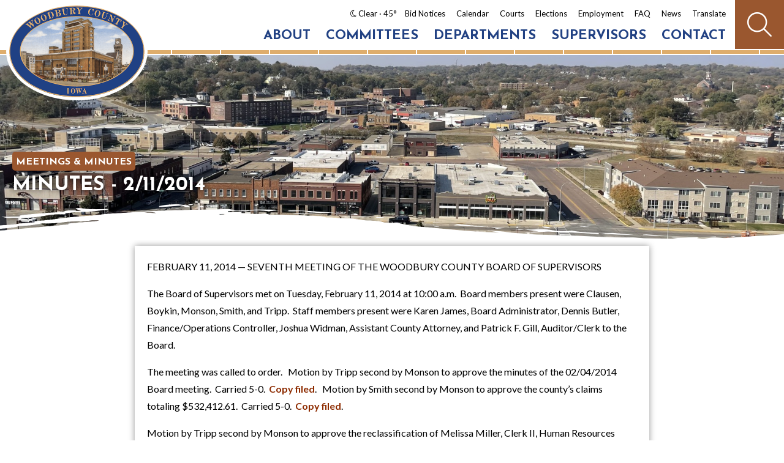

--- FILE ---
content_type: text/html; charset=UTF-8
request_url: https://www.woodburycountyiowa.gov/supervisors/meetings/minutes/2014-02-11/
body_size: 6015
content:

<html lang="en">
<head>
<meta http-equiv="content-type" content="text/html;charset=UTF-8">
<meta name=viewport content="width=device-width, initial-scale=1">
<link rel=icon type="image/png" href="/images/favicon.png"/>
<script src="https://kit.fontawesome.com/b195616319.js" crossorigin="anonymous"></script>
<link href="/shared/styles/core-31.css" type="text/css" rel="stylesheet">
<script src="https://cdn.neapolitanlabs.com/scripts/jquery-3.5.1.min.js"></script>
<script src="https://cdn.neapolitanlabs.com/scripts/jquery.fancybox.min.js"></script>
<link rel="stylesheet" href="https://cdn.neapolitanlabs.com/scripts/jquery.fancybox.min.css" />
<link rel="stylesheet" media="print" href="/shared/styles/print.css" type="text/css">
<title>Board of Supervisor Minutes - 2/11/2014 - Woodbury County, Iowa</title>
<meta name="description" content="Read the meeting minutes from the Board of Supervisors meeting held 2/11/2014 in Woodbury County, Iowa">

<meta property="og:title" content="Board of Supervisor Minutes - 2/11/2014 - Woodbury County, Iowa" />
<meta property="og:type" content="website" />
<meta property="og:description" content="Read the meeting minutes from the Board of Supervisors meeting held 2/11/2014 in Woodbury County, Iowa" />
<meta property="og:image" content="/images/social_sharing.png" />
<meta property="og:image:secure_url" content="/images/social_sharing.png" />
<meta property="og:image:type" content="image/png" />
<meta property="og:image:width" content="1200" />
<meta property="og:image:height" content="630" />
<meta property="og:image:alt" content="" />

<script type="module" src="https://cdn.neapolitanlabs.com/scripts/dist/neapolitan-elements/neapolitan-elements.esm.js"></script>
<script nomodule src="https://cdn.neapolitanlabs.com/scripts/dist/neapolitan-elements/neapolitan-elements.js"></script>
<script type="text/javascript" src="/shared/scripts/autocomplete/index.php"></script>


<!-- Google tag (gtag.js) -->
<script async src="https://www.googletagmanager.com/gtag/js?id=G-3ZY8PQS9H2"></script>
<script>
  window.dataLayer = window.dataLayer || [];
  function gtag(){dataLayer.push(arguments);}
  gtag('js', new Date());

  gtag('config', 'G-3ZY8PQS9H2');
</script>
<link href="/shared/styles/print_minutes.css" rel="stylesheet" media="print" type="text/css">
</head>

<body>
<div class="headerContainer" id="fixedHeader">
<div class="headerSiteDivider"></div>
<div id="header">
  <div class="headerLogo">
    <a href="/"><img src="/images/logo.png" alt="Woodbury County, Iowa, logo"></a>
  </div>
  <div class="topIcon">
    <a href="javascript:void(0);" class="icon" onclick="wcNav()"><i class="far fa-bars"></i><span style="display:none;">Menu</span></a>
  </div>
  <div class="headerSearch">
    <button id="searchButton"><i class="fa-light fa-search"></i><span style="display:none;">Search</span></button>
    <script type="text/javascript">
    $(document).ready(function() {
      $("#searchButton").click(function(){
        $("#homeSearch").toggle();
      });
    });
    </script>
  </div>
  <div class="headerLinks">
    <span class="secondary"><i class="fa-light fa-moon"></i><span class="wxText"> Clear </span> &middot; 45&deg;</span>
    <a href="/bid_notices/" class="secondary">Bid Notices</a>
    <a href="/calendar/" class="secondary">Calendar</a>
    <a href="https://www.iowacourts.gov/iowa-courts/district-court/judicial-district-3/district/3/county/woodbury" target="_blank" rel="noopener noreferrer" class="secondary">Courts</a>
    <a href="https://elections.woodburycountyiowa.gov/" target="_blank" rel="noopener noreferrer" class="secondary">Elections</a>
    <a href="/employment/" class="secondary">Employment</a>
    <a href="/faq/">FAQ</a><br>
    <a href="/news/">News</a>
    <div id="google_translate_element" style="display: none;"></div>
    <label for="language" style="display:none;">Translate Language</label>
    <input value="es" id="language" style="display:none;" name="language" />
    <a href="javascript:void" onclick="javascript:changeLanguageByButtonClick();" class="translate_link translate secondary">Translate</a>
    <script src="https://translate.google.com/translate_a/element.js?cb=googleTranslateElementInit"></script>
    <script type="text/javascript" src="/shared/scripts/translate.js"></script>
  </div>
  <div class="headerNav" id="myTopnav">
    <a href="/" class="homeLink standard">Home</a>
    <div class="dropdown">
      <button class="dropbtn"><a href="/about/">About</a><span class="mobileIcon"> <i class="fa-light fa-angle-down"></i></span></button>
      <div class="dropdown-content dropdown-about">
                <a href="/100/">100th Anniversary</a>
                <a href="/about/city_governments/">City Governments</a>
                <a href="https://www.woodburycounty.lib.ia.us/" target="_blank" rel="noopener noreferrer">County Library <i class="fa-light fa-external-link"></i></a>
                <a href="/about/township_information/">Township Information</a>
              </div>
    </div>
    <a href="/committees/" class="standard">Committees</a>
    <div class="dropdown">
      <button class="dropbtn"><a href="/departments/" class="standard">Departments</a><span class="mobileIcon"> <i class="fa-light fa-angle-down"></i></span></button>
      <div class="dropdown-content dropdown-dept">
                <a href="/assessor_county/">Assessor (County) </a>
                <a href="/assessor_city/">Assessor (Sioux City) </a>
                <a href="/attorney/">Attorney </a>
                <a href="/auditor/">Auditor &amp; Elections </a>
                <a href="/supervisors/">Board of Supervisors </a>
                <a href="/building_services/">Building Services </a>
                <a href="/community_economic_development/">Community &amp; Economic Development (Planning &amp; Zoning) </a>
                <a href="https://woodburyparks.org/" target="_blank" rel="noopener noreferrer">Conservation <i class="fa-light fa-external-link"></i></a>
                <a href="https://woodbury911.com/" target="_blank" rel="noopener noreferrer">E911 <i class="fa-light fa-external-link"></i></a>
                <a href="/emergency_management/">Emergency Management </a>
                <a href="/emergency_services/">Emergency Services </a>
                <a href="/human_resources/">Human Resources </a>
                <a href="/recorder/">Recorder </a>
                <a href="/secondary_roads/">Secondary Roads </a>
                <a href="/sheriff/">Sheriff </a>
                <a href="https://www.siouxlanddistricthealth.org" target="_blank" rel="noopener noreferrer">Siouxland District Health <i class="fa-light fa-external-link"></i></a>
                <a href="/social_services/">Social Services </a>
                <a href="/treasurer/">Treasurer </a>
                <a href="/veteran_affairs/">Veteran Affairs </a>
                <a href="/weed_commissioner/">Weed Commissioner </a>
              </div>
    </div>
    <div class="dropdown">
      <button class="dropbtn"><a href="/supervisors/">Supervisors</a><span class="mobileIcon"> <i class="fa-light fa-angle-down"></i></span></button>
      <div class="dropdown-content dropdown-about">
                <a href="/supervisors/ap_claims_paid/">AP Claims Paid</a>
                <a href="/files/supervisors/bylaws_89703.pdf" target="_blank" rel="noopener noreferrer">Bylaws <i class="fa-light fa-external-link"></i></a>
                <a href="/supervisors/contracts/">Contracts</a>
                <a href="/supervisors/county_ordinances/">County Ordinances</a>
                <a href="/supervisors/meetings_minutes/">Meetings &amp; Minutes</a>
                <a href="/supervisors/policies/">Policies</a>
                <a href="/supervisors/resolutions/">Resolutions</a>
                <a href="/supervisors/28e_agreements/">28E Agreements</a>
              </div>
    </div>
    <a href="/faq/" class="mobileOnly standard">FAQ</a>
    <a href="/news/" class="mobileOnly standard">News</a>
    <a href="/contact/" class="standard">Contact</a>
      </div>
  <div class="clear"></div>
</div>
</div>
<div class="content">
<div id="homeSearch" style="display: none;">
  <div class="searchForm2">
    <nl-autocomplete><input type="search" placeholder="Search Woodbury County..."></nl-autocomplete>
    <button type="submit" name="Search">Search</button>
    <div class="clear"></div>
  </div>
</div>

<div class="pageHeaderContainer" style="background-image: url(/images/headers/sioux_city_74966.jpg); background-position: center bottom;">
  <div id="sectionHeader">
    <div class="sectionParent"><a href="/supervisors/meetings_minutes/">Meetings & Minutes</a></div>    <div class="sectionPageHeader"><h1>Minutes - 2/11/2014</h1></div>
  </div>
    <div class="headerDivider">
    <img src="/images/paint_divider.png">
  </div>
  </div>

<div id="standardPage">
  
              <div class="meetingMinutes">    <p>FEBRUARY 11, 2014 &mdash; SEVENTH MEETING OF THE WOODBURY COUNTY BOARD OF SUPERVISORS</p>

<p>The Board of Supervisors met on Tuesday, February 11, 2014 at 10:00 a.m.&nbsp; Board members present were Clausen, Boykin, Monson, Smith, and Tripp.&nbsp; Staff members present were Karen James, Board Administrator, Dennis Butler, Finance/Operations Controller, Joshua Widman, Assistant County Attorney, and Patrick F. Gill, Auditor/Clerk to the Board.</p>

<p>The meeting was called to order. &nbsp; Motion by Tripp second by Monson to approve the minutes of the 02/04/2014 Board meeting.&nbsp; Carried 5-0.&nbsp; <span class='copyFiled'>Copy filed</span>. &nbsp; Motion by Smith second by Monson to approve the county&rsquo;s claims totaling $532,412.61.&nbsp; Carried 5-0.&nbsp; <span class='copyFiled'>Copy filed</span>.</p>

<p>Motion by Tripp second by Monson to approve the reclassification of Melissa Miller, Clerk II, Human Resources Dept., effective 02/24/14, $16.11/hour, 5%=$.77/hour. Per Wage Plan comparability w/AFSCME Courthouse Contract, from Grade 3/Step 2 to Grade 3/Step 3. and the reclassification of Marie Thomas, Civilian Jailer, County Sheriff Dept., effective 02/28/14, $17.52/hour, 4%=$.67/hour.&nbsp; Per CWA Civilian Officer Contract agreement, from Class 3 to Class 2.&nbsp; Carried 5-0.&nbsp; <span class='copyFiled'>Copy filed</span>.</p>

<p>Ed Gilliland gave an update on Health Insurance Plan.</p>

<p>Motion by Monson second by Tripp to approve and authorize the Chairperson to sign a Resolution setting the public hearing and sale date for parcel #012735, 615 W 8th St, Sioux City, parcel #012585, 612 W 9th St, Sioux City, and parcel #012615, 816 Cook St, Sioux City.&nbsp; Carried 5-0.</p>

<p>RESOLUTION #11,962</p>

<p>NOTICE OF PROPERTY SALE</p>

<p>PARCEL #012735, 012585, AND 012615</p>

<p>WHEREAS Woodbury County, Iowa was the owner under a tax deed of a certain parcel of real estate described as:</p>

<p>The East 60 feet of Lots 1 &amp; 2; The South 24 feet of the West 90 ft of Lot 2; and the East 47 feet Lots 5 &amp; 6 all in Block 60,</p>

<p>Sioux City,&nbsp; in the County of Woodbury and State of Iowa</p>

<p>(612 W. 9th Street; 816 Cook Street; 615 W. 8th Street)</p>

<p>NOW THEREFORE,</p>

<p>BE IT RESOLVED by the Board of Supervisors of Woodbury County, Iowa as follows:</p>

<p>1.&nbsp; That a public hearing on the aforesaid proposal shall be held on</p>

<p>the 25th&nbsp; Day of February, 2014 at 10:15 o&rsquo;clock a.m. in the meeting</p>

<p>room of the Board of Supervisors on the first floor of the Woodbury</p>

<p>County Courthouse. &nbsp;&nbsp;&nbsp;&nbsp;&nbsp;</p>

<p>2.&nbsp; That said Board proposes to sell the said parcel of real estate at a</p>

<p>public auction to be held on the 25th&nbsp; Day of February, 2014,&nbsp; immediately&nbsp;&nbsp;&nbsp;&nbsp;&nbsp;&nbsp;&nbsp;&nbsp;</p>

<p>following the closing of the public hearing. &nbsp;&nbsp;&nbsp;&nbsp;&nbsp;</p>

<p>3.&nbsp; That said Board proposes to sell the said real estate to the highest</p>

<p>bidder at or above a total minimum bid of $1475.00 plus recording fees.</p>

<p>Dated this 11th&nbsp; Day of February, 2014.</p>

<p>WOODBURY COUNTY BOARD OF SUPERVISORS</p>

<p><span class='copyFiled'>Copy filed</span>.</p>

<p>Motion by Monson second by Clausen to receive the appointment Matt Otto, 171 West Creek Dr., Lawton, Iowa, as Lawton&nbsp; City Council member, to fill the office previously held by Rick Schorg, until the next regular election.&nbsp; Carried 5-0.&nbsp; <span class='copyFiled'>Copy filed</span>.&nbsp;</p>

<p>Motion by Tripp second by Clausen to approve and receive for signatures, a Resolution thanking and commending Marvin Downing for his years of service to Woodbury County.&nbsp; Carried 5-0.</p>

<p>WOODBURY COUNTY, IOWA</p>

<p>RESOLUTION #11,963</p>

<p>RESOLUTION THANKING AND COMMENDING</p>

<p>MARVIN DOWNING</p>

<p>FOR HIS SERVICE TO WOODBURY COUNTY</p>

<p>WHEREAS, Marvin Downing has capably served Woodbury County as an employee of the Woodbury County Secondary Roads&nbsp; for 37 years from November 7, 1977 to February 28, 2014; and</p>

<p>WHEREAS, the service given by Marvin Downing as a Woodbury County employee, has been characterized by his dedication to the best interests of the citizens of Woodbury County; and</p>

<p>NOW THEREFORE, BE IT RESOLVED BY THE BOARD OF SUPERVISORS OF WOODBURY COUNTY, IOWA that the undersigned members of this Board thanks and commends Marvin Downing&nbsp; for his&nbsp; years of service to Woodbury County; and</p>

<p>BE IT FURTHER RESOLVED that it is the wish of all those signing below that the future hold only the best for this very deserving person, Marvin Downing.</p>

<p>BE IT SO RESOLVED this 11th day of February, 2014.</p>

<p>WOODBURY COUNTY BOARD OF SUPERVISORS</p>

<p><span class='copyFiled'>Copy filed</span>.</p>

<p>Motion by Monson second by Smith to approve and receive for signatures, a Resolution thanking and commending Kay Gunsolly for her years of service to Woodbury County.&nbsp; Carried 5-0.</p>

<p>WOODBURY COUNTY, IOWA</p>

<p>RESOLUTION #11,964</p>

<p>RESOLUTION THANKING AND COMMENDING</p>

<p>KAY GUNSOLLY</p>

<p>FOR HER SERVICE TO WOODBURY COUNTY</p>

<p>WHEREAS, Kay Gunsolly has capably served Woodbury County as an employee of the Siouxland District Health Department&nbsp; for 25 years from December 18, 1989 to March 31, 2014; and</p>

<p>WHEREAS, the service given by Kay Gunsolly as a Woodbury County employee, has been characterized by her dedication to the best interests of the citizens of Woodbury County; and</p>

<p>NOW THEREFORE, BE IT RESOLVED BY THE BOARD OF SUPERVISORS OF WOODBURY COUNTY, IOWA that the undersigned members of this Board thanks and commends Kay Gunsolly for her years of service to Woodbury County; and</p>

<p>BE IT FURTHER RESOLVED that it is the wish of all those signing below that the future hold only the best for this very deserving person, Kay Gunsolly.</p>

<p>BE IT SO RESOLVED this 11th day of February, 2014.</p>

<p>WOODBURY COUNTY BOARD OF SUPERVISORS</p>

<p><span class='copyFiled'>Copy filed</span>.</p>

<p>Motion by Smith second by Clausen to receive Commission of Veteran Affairs Quarterly Report.&nbsp; Carried 5-0.&nbsp; <span class='copyFiled'>Copy filed</span>.</p>

<p>Motion by Smith second by Monson to approve and authorize the Chairperson to sign an Underground Utility Permit for MidAmerican Energy.&nbsp; Carried 5-0.&nbsp; <span class='copyFiled'>Copy filed</span>.</p>

<p>Any Budget items that have been deferred from previous budget hearings, discussion and decision.&nbsp;</p>

<p>Motion by Smith second by Clausen to increase the Human Resources proposed budget by $6,500 to fund pre-employment physicals.&nbsp; Carried 5-0. &nbsp; Motion by Monson second by Tripp to receive the Starcomm budget as submitted and to authorize the Chairman to sign.&nbsp; Carried 5-0.&nbsp;</p>

<p>Motion by Smith second by Clausen to use $623,685 of reserve funds to reduce the tax askings for the FY15 budget.&nbsp; Carried 4-1, Tripp opposed.</p>

<p>Motion by Clausen second by Monson to set a public hearing on March 11th at 10:15 to adopt the FY15 budget. Carried 5-0</p>

<p>Bid opening was held at 10:30 a.m. for alterations to office building Woodbury County Social Services.&nbsp;</p>

<p>The bids were as follows:</p>

<p>Audino Construction, Sioux City, IA&nbsp;&nbsp;$302,300.00</p>

<p>Global Engineering, Sioux City, IA&nbsp;&nbsp;$228,000.00</p>

<p>HCI Construction, South Sioux City, IA&nbsp;$268,000.00</p>

<p>H&amp;R Construction, South Sioux City, IA&nbsp;$241,000.00</p>

<p>Sioux Contractors, Sioux City, IA&nbsp;&nbsp;$266,800.00</p>

<p>Motion Clausen second by Smith to refer the bids to the RML Architects for review and recommendation.&nbsp; Carried 5-0.&nbsp; <span class='copyFiled'>Copy filed</span>.</p>

<p>The Chairperson asked if there were any individuals or groups wishing to make a presentation of items not on the agenda, or Supervisors concerns.</p>

<p>The Board adjourned the regular meeting until February 18, 2014.</p>
<hr>    </div>          
      <div class="meetingMinutesIntro">
      <h3>Related Documents &middot; 2/11/2014 Meeting</h3>
      <ul>
              <li>
                              <a href="/supervisors/meetings/agenda/2014-02-11/">Agenda</a>        </li>
                      </div>
  
</div>
<div class="departmentBackLink">
  <div class="departmentBackHeader"><img src="/images/divider_top.png"></div>
      <div class="departmentBackContent">
      <b>Previous Meeting:</b> <a href="/supervisors/meetings/minutes/2014-02-04/">2/4/2014</a>       &middot;       <b>Next Meeting:</b> <a href="/supervisors/meetings/minutes/2014-02-18/">2/18/2014</a>      <br>      Back &middot; <a href="/supervisors/meetings_minutes/">Meetings & Minutes</a>
    </div>
    <div class="departmentBackFooter"><img src="/images/divider_bottom.png"></div>
</div>

</div>
<div id="cta">
  <div class="ctaContent">
    <h3><img src="/images/woodbury_doorknob.png" alt="Woodbury County doorknob with 'W' design"> Stay Connected with Our County</h3>
    <p>Sign up to receive notifications when board meeting agendas are posted, job openings are announced, and more.</p>
    <p><a href="/notifications/" class="ctaButton">Notifications</a></p>
  </div>
</div>
<div class="footerPrint">
  This content was printed from the  County website at <a href="/">woodburycountyiowa.gov</a> on November 7, 2025.
</div>
<div class="footerContainer">
<div id="footer">
  <div class="footerAbout">
    <h3>About Woodbury County</h3>
    Woodbury County was established in 1851. It's home to 15 communities and over 100,000 residents. The County is administered by a five-member <a href="/supervisors/">Board of Supervisors</a> who are elected to four-year terms. Other elected officials include the <a href="/attorney/">Attorney</a>, <a href="/auditor/">Auditor & Recorder</a>, <a href="/sheriff/">Sheriff</a>, and <a href="/treasurer/">Treasurer</a>.
  </div>
  <div class="footerSpacer"></div>
  <div class="footerContact">
    <p><b>County Courthouse</b><br>
    620 Douglas Street.<br>
    Sioux City, Iowa 51101<br>
    <a href="/contact/">Contact Us</a></p>
    <p><b>Courthouse Hours</b><br>
     Monday - Friday<br>
     8:00 a.m. - 4:30 p.m.<br>
     <a data-fancybox data-src="#holidayList" href="javascript:;">Closed Holidays</a><br>
    </p>
  </div>
</div>
</div>
<div id="credit">
  <div class="container">
    <div class="copyright">&copy;2025 Woodbury County, Iowa | <a href="/portal/">Employee Portal</a></div>
  	<div class="poweredBy"><a href="//www.neapolitanlabs.com/">powered by <img src="/images/neapolitan_labs.png"alt="Neapolitan Labs ice cream sandwich logo"></a></div>
  	<div class="clear"></div>
  </div>
</div>
</div>
<script type="text/javascript" src="/shared/scripts/dropdown.js"></script>
<div id="holidayList" style="display:none;">
  <h3>Upcoming Holiday Closure Schedule</h3>
  <ul>
      <li>Veterans Day Observed (November 11, 2025)</li>
      <li>Thanksgiving Day (November 27, 2025)</li>
      <li>Thanksgiving Friday (November 28, 2025)</li>
      <li>Christmas Eve (December 24, 2025)</li>
      <li>Christmas Day (December 25, 2025)</li>
      <li>Independence Day (July 4, 2026)</li>
    </ul>
</div>
</body>
</html>


--- FILE ---
content_type: text/css
request_url: https://www.woodburycountyiowa.gov/shared/styles/core-31.css
body_size: 11092
content:
@import url('https://fonts.googleapis.com/css2?family=Josefin+Sans:wght@700&family=Lato:wght@400;700&display=swap');

/* Colors

Dk Cream #ECDAC0
*/

/* Core Styles */
body { margin: 0; font-family: 'Lato', sans-serif; font-size: 16px; line-height: 28px; color: #000; }
a { color: #214183; }
a:hover, a:active { color: #2B55AC; }
hr { margin-block-start: 20px; margin-block-end: 20px; border: 0px; border-top: 1px solid #ECDAC0 !important; }
h1, h2, h3 { font-family: 'Josefin Sans'; font-weight: 700; text-transform: uppercase; } /* Potential Alternate Font */
.mobileIcon { display: none; }
.clear { clear: both; }
.mobileOnly { display: none !important; }

/* Buttons */
a.button { background: #DEAD6C; display: inline-block; padding: 6px 16px; border-radius: 5px; color: #FFFFFF; text-decoration: none; color: #000; font-weight: 700; margin: 0 4px 4px 0; text-transform: uppercase; }
a.button:hover { background: #E2C091; transition: .5s; }

/* Anchor Links */
a[id] {  scroll-margin-top: 120px; }

/* Content - Minimum Height */
.content { min-height: calc(100vh - 696px); }
.content.noMinimum { min-height: 0; }

/* Header - Main Container */
.headerContainer { width: 100%; background: #FFFFFF; transition: all 250ms ease-out; height: 90px; }
#header { width: calc(100% - 20px); padding: 4px 0; margin: 0 auto; }
.headerLogo { float: left; position: fixed; z-index: 20; }
.headerLogo img { float: left; height: 150px; width: auto; transition: all 1s ease-out; border: 5px solid #FFFFFF; border-radius: 50%; }
.headerLogo.headerITLogo img { height: 140px; border: 10px solid #FFFFFF; border-radius: 0%; }

/* Header - Top Links */
.headerLinks { float: right; text-align: right; font-size: 13px; width: calc(100% - 300px); margin: 10px 0 4px; font-weight: 500; line-height: 16px; }
.headerLinks a { color: #000000; display: inline-block; margin: 0 5px 0 10px; text-decoration: none; border-bottom: 2px solid transparent; }
.headerLinks a:hover, .headerLinks a:active { border-bottom: 2px solid #214183; transition: border-bottom 1s ease; }
.headerLinks br { display: none; }
.headerLinks a.watchLive { background: #8D2B00; color: #FFF; border-radius: 5px; padding: 0 5px; border-bottom: 2px solid #FFF; }
.headerLinks a.watchLive:hover { border-bottom: 2px solid #FFF; }

/* Header - Mobile */
.topIcon { display: none; }
.headerNav a.standard i { line-height: inherit; }
.dropdown .dropbtn i { margin-left: 5px; }

/* Header - Navigation */
.headerNav { overflow: hidden; float: right; margin: 0 -5px 0 0; }
.headerNav a { float: left; display: block; color: #214183; text-align: center; padding: 9px 10px 7px; text-decoration: none; text-transform: uppercase; margin-left: 10px; font-size: 22px; }
.headerNav a.standard { font-weight: 700; font-family: 'Josefin Sans'; }
.headerNav a.standard.portal { color: #456743; }

.headerNav a:hover, .dropdown:hover .dropbtn, .dropdown:hover .dropbtn a { background-color: #214183; color: #FFFFFF; border-radius: 5px 5px 0 0; }
.headerNav a.standard.portal:hover { background-color: #456743; color: #FFFFFF; }

.dropdown { float: left; overflow: hidden; }
.dropdown .dropbtn { font-size: 18px; border: none; outline: none; font-weight: 700; padding: 9px 10px 7px; background-color: transparent; line-height: inherit; font-family: inherit; margin: 0; margin-left: 10px; font-family: 'Josefin Sans'; }
.dropdown .dropbtn a { padding: 0; float: none; display: inline; margin-left: 0; }

.dropdown-content { display: none; position: absolute; background-color: #214183; min-width: 160px; max-width: 250px; z-index: 10; overflow: hidden; margin-left: 10px; }
.dropdown-content.dropdown-dept { display: none; flex-direction: column; flex-wrap: wrap; }
.dropdown-content a { float: none; color: #FFFFFF; padding: 6px 10px; text-decoration: none; display: block; text-align: left; text-transform: none !important; font-size: 14px; line-height: 20px; margin-left: 0; }

.dropdown-content.dropdown-dept a { width: calc(33.33% - 20px); float: left; }

.dropdown-content a i { margin-left: 5px; }
.dropdown-content a:hover { background-color: rgba(255, 255, 255, .2); transition: .5s; border-radius: 0 !important; }

.dropdown:hover .dropdown-content { display: block; }
.dropdown-content.dropdown-about { min-width: 175px; }
.dropdown:hover .dropdown-content.dropdown-dept { display: flex; width: calc(100% - 250px); margin: 0; max-width: calc(100% - 250px); padding: 5px 0 5px 250px; height: 224px; position: absolute; left: 0; }

@media screen and (max-width: 1050px) {
  .dropdown-content.dropdown-dept a { width: calc(50% - 20px); }
  .dropdown:hover .dropdown-content.dropdown-dept { height: 320px; }
}

.headerSiteDivider { width: 100%; height: 10px; background: url(/images/divider.png); background-repeat: repeat-x; background-size: auto 10px; background-position: center right; top: 80px; position: absolute; }

/* Header - Sticky w/ Scrolling */
.sticky { position: fixed; top: 0; width: 100%; z-index: 10; }
.sticky + .content { padding-top: 80px; }
.sticky .headerLogo img { height: 100px; border-width: 2px; }

/* Header - Search */
.headerSearch { width: 80px; height: 80px; float: right; background: #9A572F; text-align: center; font-size: 40px; line-height: 80px; color: #FFFFFF; margin: -4px -10px -4px 10px; }
.headerSearch i { font-size: 40px; line-height: 80px; }
.headerSearch a { color: #FFFFFF; }
.headerSearch button { background: none; border: none; color: #FFF; padding: 0; margin: 0; cursor: pointer; }

#homeSearch { background: #9A572F; width: calc(100% - 40px); padding: 20px; position: fixed; top: 90px; z-index: 5; transition: 0.5s all; }
.sticky + .content #homeSearch { top: 80px; border-top: 2px solid #DEAD6C; }

.searchForm2 { display: flex; width: 100%; max-width: 600px; margin: 0 auto; }
.searchForm2 input { margin: 0; border: 0; padding: 8px 12px; height: 40px; font-size: 16px; width: 100%; font-family: 'Lato', sans-serif; border-top-left-radius: 12px; border-bottom-left-radius: 12px; }
.searchForm2 button { width: 120px; background: #F8F1E7; height: 40px; padding: 8px 4px; font-size: 16px; font-weight: 700; color: #000000; font-family: 'Lato', sans-serif; border: 0; border-radius: 0 12px 12px 0; }

#homeSearch nl-autocomplete { height: auto; width: 100%; }
#homeSearch nl-autocomplete .awesomplete { height: auto }

@media screen and (max-width: 1100px) {
  .searchForm2 { float: right; }
}

/* Header - Alert */
.alert { background: #8D2B00; color: #FFFFFF; padding: 10px 200px; text-align: center; font-size: 18px; font-weight: 700; width: calc(100% - 400px); }
.alert a { color: #FFFFFF; text-decoration: none; }
.alertButton { background: rgba(255,255,255,.2); padding: 0 10px; margin-left: 10px; display: inline-block; }
@media screen and (max-width: 950px) {
  .alert { padding: 15px 10px 10px; width: calc(100% - 20px); }
}

/* Header - Mobile */

@media screen and (max-width: 1330px) {
  a.homeLink { display: none; }
  .headerNav a, .dropdown .dropbtn { margin-left: 5px; }
  .dropdown-content { margin-left: 5px; }
  .dropdown:hover .dropdown-content.dropdown-dept { height: 244px; }
}

@media screen and (max-width: 1240px) { 
  .headerNav.headerPortalNav a, .headerNav.headerPortalNav .dropdown .dropbtn { margin-left: 0; font-size: 20px; }
  .headerNav.headerPortalNav .dropdown-content a { font-size: 14px; }
  .headerNav.headerPortalNav .dropdown-content { margin-left: 0; }
}

@media screen and (max-width: 1125px) {
  .topIcon { display: block; margin: -4px -10px -4px 0; float: right; background: #9A572F; z-index: 10; position: relative; }
  .topIcon a.icon { float: right; display: block; color: #214183; height: 80px; font-size: 26px; padding: 0 22px; width: auto !important; color: #FFF; }
  .topIcon a.icon i { line-height: 80px !important; }
  .headerNav.responsive { position: relative; float: right; text-align: left; width: 100%; margin: 14px -10px 0; z-index: 3; background: #FFFFFF; padding: 22px 0 0; width: calc(100% + 20px); }
  .headerLinks { position: absolute; right: 138px; margin: 18px 0 0; width: 325px; z-index: 10; }
  .headerLinks.withWatchLive { width: 325px; }
  .mobileIcon { display: inline; }
  .headerLogo img { height: 100px; border-width: 2px; }

  .headerLinks a.alternate { display: none; }

  .headerNav a, .dropdown .dropbtn { display: none; }

  .headerSiteDivider { margin: 0; }

  .headerNav.responsive a { float: none; display: block; text-align: left; margin-left: 0; }
  .headerNav.responsive .dropdown .dropbtn a { display: inline; }
  .headerNav.responsive .dropdown {float: none;}
  .headerNav.responsive .dropdown-content {position: relative; max-width: none !important; width: 100% !important; margin-left: 0; border-radius: 0 !important }
  .dropdown:hover, .headerNav a.standard { border-radius: 0; }

  .dropdown:hover .dropdown-content.dropdown-dept { width: 100%; max-width: 100%; padding: 0; position: relative; left: auto; height: 245px; }

  .headerNav.responsive .dropdown .dropbtn { display: block; width: 100%; text-align: left; margin-left: 0; }
  .headerNav.responsive .dropdown-content a { padding: 2px 10px; }

  .headerSearch { background: none; width: 60px; margin: -4px 5px; }
  .headerSearch i { font-size: 24px; }
  .headerSearch button { color: #214183; }
}

@media screen and (max-width: 750px) {
  .headerContainer.sticky { height: 70px; }
  .sticky .topIcon a.icon { height: 70px; }
  .sticky .topIcon a.icon i { line-height: 70px !important; }
  .sticky .headerLogo img { width: auto; height: 90px; }
  .sticky .headerCountyName { line-height: 40px; font-size: 40px; }
  .sticky .headerSearch { height: 70px; line-height: 70px; }
  .sticky .headerSearch i { line-height: 70px; }
  .sticky .headerLinks { font-size: 12px; line-height: 14px; }
  .sticky .headerSiteDivider { top: 70px; }
}

@media screen and (max-width: 640px) {
  #header { width: calc(100% - 10px); }
  .headerLogo img { width: auto; height: 90px; }
  .headerNav.responsive { padding: 8px 0 0; }
  .sticky .headerNav.responsive { padding: 18px 0 0; }
}

@media screen and (max-width: 600px) {
  .headerLinks { display: none; }
}

@media screen and (max-width: 410px) {
  .headerLinks.withWatchLive { right: 100px; }
  .topIcon.withWatchLive a.icon { padding: 0 14px; }
}

/* BEGIN TO DO */

@media screen and (max-width: 800px) {
  .alert { padding: 10px; }

  .departmentIcons .qlIcon { width: calc(50% - 20px); }
  .standardPageNav.navCollapse, #myBtnContainer { display: none; }
  #myBtnContainer.filterContainer { display: block; }
  .standardPageDetail.navCollapse, .officialDetails { width: 100%; padding: 0; }

}

/* END TO DO */

/* Homepage - Rotator */
.homeRotator { width: 100%; z-index: 0; height: 600px; max-height: calc(100vh - 268px); position: relative; background-size: cover; }
.homeRotatorText { position: absolute; bottom: 50px; left: 20px; z-index: 1; width: calc(100% - 40px); text-align: center; }
.homeRotatorLabel { position: absolute; top: 5px; right: 5px; z-index: 1; background: rgba(0,0,0,.6); color: #FFFFFF; font-size: 13px; line-height: 18px; padding: 4px 10px; border-radius: 4px; }
.homeRotatorWelcome { color: #FFFFFF; line-height: 60px; text-shadow: 0 0 10px #000; }
.homeRotatorWelcome h1 { font-size: 55px; margin: 0; }
.homeRotatorWelcome h1 .welcomeTo { font-size: 22px; text-transform: uppercase; line-height: 24px; margin: 0 0 5px; }
@media screen and (max-width: 600px) {
  .homeRotator { max-height: calc(100vh - 400px); }
  .homeRotatorWelcome { line-height: 45px; }
  .homeRotatorWelcome h1 { font-size: 40px; }
  .homeRotatorWelcome h1 .welcomeTo { font-size: 18px; }
}
.homeRotator video { width: 100%; height: 100%; position: absolute; object-fit: cover; z-index: 0; }
.homeRotator.sticky video { margin-left: 0 !important; }

/* Homepage - Icons */
.trendingContainer { width: 100%; margin: 0; background: #214183; }
.trendingIcons { width: 100%; max-width: 1440px; margin: 0 auto; padding: 10px 0 0; display: flex; position: relative; z-index: 2; }
.trendingIcons .icon { width: calc(100% / 7); text-align: center; }
.trendingIcons .icon a { text-decoration: none; color: #FFF; width: 150px; height: 110px; display: block; text-align: center; margin: 0 auto; padding: 10px 5px 0; font-size: 14px; line-height: 20px; font-weight: 700; border-radius: 10px; }
.trendingIcons .icon a i.iconLink { font-size: 55px; margin: 0 auto 5px; line-height: 70px; display: block; }
.trendingIcons .icon a i.extLink { margin-left: 2.5px; }
.trendingIcons .icon a:hover { background: rgba(255, 255, 255, .1); transition: .5s; }

.readMore { display: block; margin: 0 -15px 0; background: #214183; color: #FFFFFF; font-weight: 700; text-align: center; width: calc(100% + 30px); padding: 2.5px 0; font-size: 16px; }
.readMore a { color: #FFFFFF; text-decoration: none; margin: 2.5px 0; }
.rightNews h4, .mainNews h4 { margin-bottom: 0; }
.rightNews b { margin-bottom: 10px; display: block; font-weight: 400; }
.rightNews { font-size: 14px; line-height: 22px; }
.mainNews b { margin-bottom: 10px; display: block; font-weight: 400; font-size: 14px; line-height: 20px; }
.newsItem { border-bottom: 1px solid #EEEEEE; }
.newsItem h4 { margin-top: 5px; }

/* HOME - FEATURES ---------------------------------- */

.homeFeaturesContainer { background: #F9F4EA;; padding: 50px 0 30px; width: 100%; }
.homeEvents { width: calc(100% - 140px); max-width: 1340px; margin: 0 auto; display: flex; flex-wrap: wrap; }
.homeEventsHeader { width: 350px; }
.homeEventsHeader h2 { margin: 5px 0 0; text-transform: uppercase; font-size: 32px; }
.homeEventsHeader a.button { background: #214183; color: #FFF; }
.homeEventsList { width: calc(100% - 370px); margin: 0 0 0 20px; display: flex; flex-wrap: wrap; }
.homeEventSpacer { display: inline-block; width: 20.5px; }
.homepageSpacer { width: 100%; height: 30px; }


/* HOME - TRENDING ---------------------------------- */
/* HOME - EVENTS ------------------------------------ */

.homeEvents h2 { width: 100%; }
.homeEvent { width: calc(50% - 20px); margin: 0 20px 20px 0; }
.homeEventLink { width: calc(50% - 20px); margin: 0 20px 20px 0; }
.homeNewsLinks { text-align: center; width: 100%; }
.homeEventLink a, .homeNewsLinks a { margin: 2px 6px; }
.homeEventDate { display: inline; margin: 0 0 0 10px; color: #FFF; background: #9A572F; font-family: 'Josefin Sans'; text-transform: uppercase; line-height: 20px; padding: 3px 5px 0; left: 5px; border-radius: 5px; }
.homeEventMonth { text-decoration: none; font-weight: 700; }
.homeEventDay { font-size: 30px; line-height: 32px; font-weight: 700; }
.homeEventInfo { width: calc(100% - 20px); padding: 15px 10px 10px; margin: -10px 0 0; font-size: 14px; line-height: 20px; background: #FFF; border-bottom: 5px solid #214183; border-radius: 5px; }
.homeEventInfo b { display: block; font-size: 16px; margin: 0 0 5px; }
.homeEventInfo a { font-weight: 700; color: #000; text-decoration: none; }
.homeFlagStatus { width: calc(100% - 20px); padding: 40px 10px 10px; text-align: center; }
.homeFlagStatus h3 { margin-bottom: 0; }
.homeFlagStatus p { margin-top: 0; }

@media screen and (max-width: 1000px) {
  .homeEvent { width: calc(100% - 20px); }
}
@media screen and (max-width: 850px) {
  .homeEventsHeader { width: 100%; }
  .homeEventsList { width: 100%; margin: 20px 0 0; }
}
@media screen and (max-width: 600px) {
  .homeEvents { width: calc(100% - 60px); }
  .homeEvent { width: 100%; }
}

/* HOME - THINGS TO KNOW ---------------------------- */
.homeTTK { width: 100%; max-width: 1440px; margin: 40px auto; display: flex; flex-wrap: wrap; }
.homeTTKHeader { width: calc(100% - 140px); margin: -20px 70px 20px; }
.homeTTK h2 { width: 100%; margin: 10px 0 0; text-transform: uppercase; font-size: 32px; }
.homeTTK h2 a { color: #000; text-decoration: none; }
.homeTTKItem { width: calc(33.3% - 20px); margin: 0 20px 20px 0; }
.homeTTKLink { width: calc(100% - 4px); background: #F8F1E7; text-align: center; padding: 5px 2px; height: 90px; position: relative; }
.homeTTKLink a { font-weight: 700; }
.homeTTKDate { font-size: 13px; bottom: 0; position: absolute; width: 100%; text-align: center; }

.homeTTKLinks { text-align: center; width: 100%; padding: 10px 0 0; }
.homeTTKLinks a { background: #000000; color: #FFFFFF; text-transform: uppercase; display: inline-block; padding: 4px 20px 2px; text-decoration: none; font-weight: 700; margin: 0 5px 5px; }

.homeNews { width: 100%; max-width: 1440px; margin: 0 auto; }
.homeArrow { width: 60px; color: #FFFFFF; font-size: 60px; line-height: 200px; text-align: center; }
.homeArrow i { line-height: 320px; }
.homeNewsItem { width: calc(33.3% - 40px); background: #FFFFFF; overflow: hidden; display: flex; flex-direction: column; margin: 10px; border-radius: 5px; }
.homeNewsImage { width: 100%; background:url(/images/homepage/courthouse.jpg); background-size: cover; background-position: center center; position: relative; }
.homeNewsImage a { display: block; padding-bottom: 56.25%; }
.homeNewsDepartment { display: inline; position: absolute; bottom: -10px; color: #FFF; background: #9A572F; font-family: 'Josefin Sans'; text-transform: uppercase; line-height: 20px; padding: 3px 5px 0; left: 5px; border-radius: 5px; }
.homeNewsInfo { padding: 15px 10px 10px; font-size: 14px; flex-grow: 1; display: flex; flex-direction: column; justify-content: space-between; line-height: 20px; background: #F8F1E7; }
.homeNewsInfo a { display: block; font-size: 15px; white-space: normal; color: #000; text-decoration: none; }
.readMore { display: block; margin: 10px -15px -10px; background: #CCDC2A; font-weight: 700; text-align: center; width: calc(100% + 30px); padding: 2.5px 0; font-size: 16px; }
.readMore a { color: #000; text-decoration: none; margin: 2.5px 0; }
.mainNews b { margin-bottom: 10px; display: block; font-weight: 400; font-size: 14px; line-height: 20px; }

@media screen and (max-width: 1000px) {
  .homeTTKItem { width: calc(100% - 20px); }
  .homeTTKLink { height: auto; }
  .homeTTKDate { position: relative; }
}
@media screen and (max-width: 700px) {
  .homeTTK { width: 100%; }
  .homeTrending { width: 100%; }
  .homeEvents { margin-bottom: 0; }
  .homeTTKItem { width: 100%; margin: 0 0 15px; }
  .homeNewsLinks { width: calc(100% - 10px); margin: 0 auto; }
  .homeNewsLinks a.button { margin: 0 0 5px; }
}


/* Content Pages - Headers */
.pageHeaderContainer { width: 100%; padding: 10% 0 0; background-position: center center; background-size: cover; }
#sectionHeader { width: calc(100% - 40px); max-width: 1440px; margin: 30px auto 0; }
.sectionParent a { display: inline-block; font-family: 'Josefin Sans'; background: #9A572F; color: #FFFFFF; padding: 3px 6px 0; text-transform: uppercase; font-weight: 700; color: #FFFFFF; text-decoration: none; margin: 0 0 5px; border-radius: 5px; }
.sectionPageHeader h1 { display: block; margin: 0; line-height: 38px; color: #FFFFFF; text-shadow: 0 0 10px #000; }
.sectionPageHeader h1 a { color: #FFFFFF; text-decoration: none; }
.headerDivider { width: 100%; padding: 10px 0 0; }
.headerDivider img { width: 100%; height: 60px; }

.serviceIntro { font-size: 20px; line-height: 32px; padding-bottom: 1em; border-bottom: 1px solid #ECDAC0; margin-bottom: 1em; }

/* Contact Page */
.contactInfo { margin: 0 0 20px; border-bottom: 1px solid #ECDAC0; font-size: 14px; line-height: 22px; padding: 0 0 20px; display: flex; flex-wrap: wrap; }
.contactInfo h3 { margin: 0; width: 100%; }
.contactInfo .intro { width: 100%; margin-bottom: 5px; }

.staffRow { width: calc(25% - 20px); background: #F8F1E7; border-radius: 5px; margin: 5px; padding: 5px; }
@media screen and (max-width: 1200px) { .staffRow { width: calc(33.3% - 20px); } }
@media screen and (max-width: 900px) { .staffRow { width: calc(50% - 20px); } }
@media screen and (max-width: 600px) { .staffRow { width: calc(100% - 10px); margin: 0 0 5px; } }

/* Departments */
.departmentAlertContainer { background: #8D2B00; width: 100%; padding: 0 0 20px; margin: 0 0 10px; }
.departmentAlert { max-width: 1400px; width: calc(100% - 40px); margin: 0 auto; color: #FFFFFF; }
.departmentAlert h2:first-child { margin: 0 0 10px; }
.departmentAlert h3 { margin: 0; }
.departmentAlert p { margin: 0; }
.departmentAlert a { color: #F8F1E7; }

.departmentIntro { font-size: 18px; line-height: 30px; padding: 0 0 20px; margin: 0 0 20px; border-bottom: 1px solid #ECDAC0; }

.department { display: flex; flex-wrap: nowrap; width: calc(100% - 20px); max-width: 1440px; margin: 5px auto 0; }
.departmentContact { width: 340px; order: 1; line-height: 26px; }
.departmentContactItems { padding: 20px; width: 300px; background: #F8F1E7; border-radius: 10px; }
.departmentContent { padding: 20px; width: calc(100% - 380px); order: 2; }
.departmentContent.noLeft { margin: 0 auto; }
.departmentContent h2:first-child, .departmentContact h2:first-child, .departmentContact h4 { margin-top: 0; }
.departmentContact i { margin-right: 5px; }
.departmentContact p { margin: 0 0 25px; }
.departmentContact p a i { margin-left: 5px; text-decoration: none; }
.departmentContact h4 { font-family: 'Josefin Sans'; margin-bottom: 2.5px; font-size: 18px; text-transform: uppercase; }
.departmentContent .intro { font-size: 20px; line-height: 34px; border-bottom: 1px solid #ECDAC0; padding-bottom: 20px; margin-bottom: 20px; }
.departmentContactStaff { margin: 0 0 20px; }
.departmentContactStaff img { width: 100%; margin: 10px 0; height: auto; }

.departmentStaff { margin-top: 1em; padding-top: 1em; border-top: 1px solid #EAE8E3; }
.departmentStaff.withPhotos { display: flex; flex-wrap: wrap; }
.departmentStaff.withPhotos h2 { width: 100%; }
.departmentStaff.withPhotos .staffWithPhotos { width: 300px; margin-right: 20px; }
.departmentStaff.withPhotos .staffWithPhotos.multiple { width: 100%; margin: 0; display: flex; flex-wrap: wrap; }
.departmentStaff.withPhotos .staffWithPhotos.multiple .staffMember { width: calc(33.3% - 20px); padding: 10px; }
.departmentStaff.withPhotos .staffWithPhotos img { width: 100%; height: auto; }
.departmentStaff.withPhotos .staffWithoutPhotos { max-width: calc(100% - 320px); }
.departmentStaff.withPhotos .staffMainPhoto { width: calc(33.3% - 10px); margin: 5px; }
@media screen and (max-width: 1000px) { .departmentStaff.withPhotos .staffMainPhoto { width: calc(50% - 10px); } }
@media screen and (max-width: 600px) { .departmentStaff.withPhotos .staffMainPhoto { width: calc(100% - 10px); } }

.staffSpacer { width: 100%; height: 5px; }

.departmentStaff { margin-top: 1em; padding-top: 1em; border-top: 1px solid #EEEEEE; }

.departmentMap { height: 450px; overflow: hidden; border-radius: 10px; }
.departmentMap iframe { width: 100%; height: 450px; border: 0; border-radius: 10px; }

.departmentIcons { margin:-40px -10px 0; display: flex; flex-wrap: wrap; padding: 10px 0; }
.departmentIcons .qlIcon { width: calc(16.6% - 20px); margin: 10px; line-height: 22px; text-align: center; }
.departmentIcons .qlIcon a { text-decoration: none; color: #000; height: 120px; display: block; text-align: center; margin: 0 auto; padding: 20px 10px 0; font-size: 14px; line-height: 20px; font-weight: 700; border-radius: 10px; }
.departmentIcons .qlPortalIcon a { color: #456743; }
.departmentIcons .qlIcon a i.iconLink { font-size: 55px; margin: 0 auto 5px; line-height: 70px; display: block; }
.departmentIcons .qlIcon a:hover { background: #214183; color: #FFF; }
.departmentIcons .qlIcon2 a:hover { background: #3c53a4; }
.departmentIcons .qlIcon3 a:hover { background: #4166b0; }
.departmentIcons .qlIcon4 a:hover { background: #3f81c3; }
.departmentIcons .qlIcon5 a:hover { background: #499ad5; }
.departmentIcons .qlIcon6 a:hover { background: #33c6f4; }
.departmentIcons .qlPortalIcon a:hover { background: #456743; }
.departmentIcons .qlIcon a i.extLink { margin-left: 2.5px; }

/* Departments - Map */
.departmentMapHeader { width: 100%; padding: 5px 0; }
.departmentMapHeader h3, .departmentMapHeader p { width: calc(100% - 40px); max-width: 1440px; text-align: center; }
.departmentMapHeader h3 { margin: 10px auto; }
.departmentMapHeader h3 a { color: #000; }

.departmentBackLink { width: 100%; margin: 20px 0; }
.departmentBackHeader img { width: 100%; height: auto; }
.departmentBackContent { background: #F9F4EA; text-align: center; font-weight: 700; }
.departmentBackContent a { color: #9A572F; }
.departmentBackFooter img { width: 100%; height: auto; }

.fancybox-slide--iframe .fancybox-content { width: 400px !important; height: 500px !important; max-width: calc(100% - 40px); max-height: 90%; margin: 0; }

/* Modules - Cities */
#communities { display: flex; flex-wrap: wrap; margin: -10px; width: calc(100% + 20px); }
.city { background: #9A572F; width: calc(33.3% - 20px); margin: 10px; border-radius: 5px; }
.cityImage { width: 100%; background: #F8F1E7; background-position: center center !important; background-size: cover !important; border-radius: 5px 5px 0 0; }
.cityImage.noLink { width: 100%; padding-bottom: 66.6%; }
.cityImage a { width: 100%; display: block; padding-bottom: 66.6%; }
.cityDetail { padding: 10px; font-size: 15px; line-height: 22px; background: #F8F1E7; }
.cityDetail h3 { margin: 0 0 2px; }
.cityLink { width: 25%; float: left; text-align: center; font-size: 14px; line-height: 22px; font-weight: 700; }
.cityLink3x { width: 33.3%; }
.cityLink2x { width: 50%; }
.cityLink1x { width: 100%; }
.cityLink a { text-decoration: none; display: block; padding: 13px 0 5px; color: #FFF; }
.cityLink a i { display: block; margin: 0 0 2px; font-size: 20px; }
.cityDivider { width: 100%; clear: both; margin: 5px 0; border-bottom: 1px solid #ECDAC0; }

/* Departments - Board Members */
.boardMembers { display: flex; flex-wrap: wrap; margin: 0 auto; width: 100%; text-align: center; font-size: 14px; line-height: 22px; }
.boardMember { width: calc(33.3% - 20px); padding: 0; margin: 0 10px 30px; }
.boardMember b { display: block; font-size: 16px; }
.boardMember img { width: 250px; max-width: 90%; height: 350px !important; margin: 0 0 5px; object-fit: cover; }
.boardMember img.departmentEmail { width: auto; height: 14px !important; margin: 4px 0 3px; object-fit: contain; }
.boardSection { margin: 0 0 10px; }
.boardCanceled { color: #8D2B00; }

/* Calendar */
.eventListing { width: calc(100% - 10px); padding: 20px 5px; margin: 0 auto; border-bottom: 1px dotted #ECDAC0; color: #666; }
.eventListing .eventImage { width: 300px; float: right; height: 200px; background-size: cover; background-position: center center; border-bottom: 5px solid #214183; }
.eventListing h3 { margin: 0; }
.eventListing p, .newsListing p { margin: .5em 0; }
.eventListing p.eventButton, .newsListing p.newsButton { margin: 1em 0 0; }
a.eventButton { background: #000000; padding: 2px 10px; border-radius: 10px; color: #FFFFFF; text-decoration: none; font-weight: 700; margin: 0 auto; width: 145px; text-align: center; }
a.eventButtonRight { display: block; width: 100%; font-size: 22px; padding: 6px 10px; }
.event-overlay h3 { margin-top: 0; }
.event-overlay img { width: 200px; float: right; margin: 0 0 10px 10px; }

/* Services */
#servicePage { display: flex; flex-wrap: wrap; width: calc(100% - 20px); max-width: 1440px; margin: 5px auto 0; }
.serviceDetail { width: calc(100% - 380px); padding: 20px; order: 2; }
.serviceDetail .intro { font-size: 20px; line-height: 34px; border-bottom: 1px solid rgba(70, 153, 169, .3); padding-bottom: 20px; margin-bottom: 20px; }
.serviceDetail h2:first-child, .serviceDetail h3:first-child, .serviceDetail p:first-child { margin-top: 0; }

.serviceNav { width: 340px; line-height: 24px; order: 1; }
.serviceNavItems { width: 100%; background: #F8F1E7; padding: 5px 0 15px; border-radius: 10px; }

.annivNav { width: calc(100% + 40px); margin: -10px -20px 0; }
.serviceNav h3, .annivNav h3 { margin: 15px 20px; }
.serviceNav h3 a, .annivNav h3 a { color: #000; text-decoration: none; padding: 0; font-size: 18px; }

.serviceNav a, .annivNav a { display: block; padding: 7.5px 15px; color: #000; text-decoration: none !important; font-size: 17px; line-height: 32px; }
.serviceNav a i, .annivNav a i { margin-right: 7.5px; font-size: 17px; line-height: 30px; width: 30px; }
.serviceNav a i.extSvcLink { margin-left: 5px; }
.serviceNav a.active, .annivNav a:active { background: #214183 !important; font-weight: 700; color: #FFF; }
.serviceNav a:hover, .annivNav a:hover { background: #214183; color: #FFF; }
.serviceNav h3 a:hover, .annivNav h3 a:hover { background: none !important; color: #000 !important; }
.serviceNav a.slPortal { color: #456434; }
.serviceNav a.slPortal.active { background: #456743 !important; color: #FFF !important; }
.serviceNav a.slPortal:hover { background: #456743; color: #FFF !important; }

/* Content Pages - with No Navigation */
#standardPage { width: calc(100% - 20px); max-width: 1440px; padding: 10px; margin: 0 auto; }
#standardPage img, #servicePage img, .departmentContent img { max-width: 100%; height: auto; }
#standardPage figure, #servicePage figure, figure { max-width: 100%; margin: 10px 0 10px 10px; height: auto;  }
figure img { margin: 0 !important; }
figcaption { font-size: 14px; line-height: 20px; }

/* Content Pages - with Left Navigation */
#standardPageNav { display: flex; flex-wrap: wrap; width: calc(100% - 20px); max-width: 1440px; padding: 10px; margin: 0 auto; }
.standardPageNav { width: 340px; }
.standardPageNavItems { width: 100%; background: #F8F1E7; padding: 5px 0 15px; border-radius: 10px; }
.standardPageNavItems.content { width: calc(100% - 40px); padding: 20px; }
.standardPageNav h3 { margin: 15px 20px; }
.standardPageNav a { display: block; padding: 7.5px 20px; color: #000; text-decoration: none !important; font-size: 17px; line-height: 32px; cursor: pointer; }
.standardPageNavItems.content a { display: inline-block; }
.standardPageDetail { width: calc(100% - 380px); padding: 20px; }
.standardPageNav a.activebtn { background: #214183 !important; font-weight: 700; color: #FFF; }
.standardPageNav a:hover { background: #214183; color: #FFF; }
.standardPageNavItems.content a:hover { background: #DEAD6C; color: #000; }
.serviceNav h3 a:hover { background: none !important; color: #111111; }

/* Content Pages - All */
.standardPageIntro { border-bottom: 1px solid #EAE8E3; font-size: 20px; line-height: 32px; margin: 0 auto 20px; padding: 0 0 20px; }

/* Content - General */
.embed-container { position: relative; padding-bottom: 56.25%; height: 0; overflow: hidden; max-width: 100%; }
.embed-container iframe, .embed-container object, .embed-container embed { position: absolute; top: 0; left: 0; width: 100%; height: 100%; }

/* Modules - FAQ */
.faqLabel { float: left; width: 40px; font-size: 24px; text-align: center; color: #214183; padding: 14px 0; }
.faqText { float: left; width: calc(100% - 40px); }
.faqTextQ { font-weight: 700; }
.faqText p { margin: 1rem 0 !important; }
.faqQA { border-bottom: 1px solid #F8F1E7; padding-bottom: 1em; margin-bottom: 1em; }
.faqLast { border-bottom: none; }
.faqSection input[type="text"] { font-family: 'Lato', sans-serif; border: 2px solid #F8F1E7; width: 100%; padding: 5px; font-size: 18px; margin: 0 0 .5em; border-radius: 5px; }
.faqSection h2.faqFirst { margin-top: .5em; }
.faqSection h4 { margin: 1em 0; }
#filterContainer, #myBtnContainer.filterContainer { margin: 0 0 1em; }
#myBtnContainer.filterContainer .btn { display: inline-block; margin: 2.5px; background: #000000; color: #FFFFFF; padding: 2px 8px; border-radius: 5px; cursor: pointer; }
#myBtnContainer.filterContainer .btn:hover { background: #000000; color: #FFF !important; }
#myBtnContainer.filterContainer .btn.activebtn, #myBtnContainer.filterContainer .btn.activebtn:hover { background: #9A572F; color: #FFFFFF; font-weight: 700; }
.listHidden { display: none !important; }
.filterDiv { display: none; }
.show { display: block; }
.highlightedFAQ { background: rgba(210, 0, 0, 0.3); padding: 10px; }
.highlightedFAQ .faqQA { padding-bottom: 0; margin-bottom: 0; border-bottom: 0; }
.highlightedFAQ h4 { margin-top: 0; }
input.fullSearch { width: 100%; padding: 2px 8px; border: 2px solid #F8F1E7; font-size: 18px; font-family: 'Lato', sans-serif; margin: 0 0 10px; }
a.anchor { display: block; position: relative; top: -100px; visibility: hidden; }

/* Content Pages - with Two Columns */
.contentColumns { display: flex; flex-wrap: wrap; margin: -10px 0 -20px; }
.contentColumns.news { margin: 0 0 -20px; }
.contentLeft { width: calc(100% - 360px); margin-right: 20px; padding: 10px 0 20px; }
.contentLeft.news { width: calc(100% - 380px); margin-right: 0; padding: 20px; }
.contentLeft h2 { font-size: 34px; line-height: 40px; margin: 40px 0 30px; }
.contentLeft h2:first-child, .contentLeft h3:first-child, .contentLeft p:first-child { margin-top: 0; }
.contentLeft img { margin: 1em 0 0; }
.contentLeft img.newsImage, .serviceDetail img.newsImage { display: block; margin: 1em auto; width: 500px; max-width: 100%; height: auto; }
.contentRight { width: 300px; background: #F8F1E7; padding: 20px; font-size: 15px; line-height: 24px; margin: 0 -10px 10px 0; border-radius: 10px; }
.contentRight h2:first-child, .contentRight h3:first-child, .contentRight p:first-child { margin-top: 0; }
.contentRight ul, .contentRight ol { padding-inline-start: 30px; }
.virtualOverlay { width: 800px; }

.rightNews h4, .mainNews h4 { margin-bottom: 0; }
.rightNews b { margin-bottom: 10px; display: block; font-weight: 400; }
.rightNews { font-size: 14px; line-height: 22px; }
.mainNews b { margin-bottom: 10px; display: block; font-weight: 400; font-size: 14px; line-height: 20px; }

/* Forms */
#contactForm i { font-style: normal; color: #000000; font-weight: 700; }
#contactForm ol { margin: 0; list-style-type: none; padding: 0; }
#contactForm ol label { display: block; font-size: 15px; line-height: 24px; font-weight: 700; }
#contactForm ol li .checkboxGroup { margin-bottom: 0.5em; }
#contactForm ol input[type="text"], #contactForm ol input[type="email"], #contactForm ol input.form-input { font-family: 'Lato', sans-serif; font-size: 16px; width: 100%; padding: 5px; border: 1px solid rgb(209,213,219); margin-bottom: 1em; box-shadow: 0 0 #0000, 0 0 #0000, 0 1px 2px 0 rgba(0, 0, 0, 0.05); }
#contactForm ol input[type="submit"] { display: block; width: 150px; font-family: 'Lato', sans-serif; font-size: 16px; color: #FFFFFF; text-align: center; border: 0; background: #214183; padding: 10px 0; margin: 1.5em 0 0; cursor: pointer; }
#contactForm ol select { font-family: 'Lato', sans-serif; font-size: 16px; width: 100%; padding: 5px; border: 1px solid #EEEEEE; margin-bottom: 1em; }
#contactForm ol textarea { font-family: 'Lato', sans-serif; font-size: 16px; width: 100%; padding: 5px; border: 1px solid #EEEEEE; margin-bottom: 1em; }

#contactForm li.width50 { width: 49%; float: left; margin-right: 1%; }
#contactForm li.width40 { width: 39%; float: left; margin-right: 1%; }
#contactForm li.width33 { width: 32.3%; float: left; margin-right: 1%; }
#contactForm li.width30 { width: 29%; float: left; margin-right: 1%; }
#contactForm li.width25 { width: 24%; float: left; margin-right: 1%; }
#contactForm li.width20 { width: 19%; float: left; margin-right: 1%; }
#contactForm li.width50.right { width: 50%; margin-right: 0%; }
#contactForm li.width40.right { width: 40%; margin-right: 0%; }
#contactForm li.width33.right { width: 33.3%; margin-right: 0%; }
#contactForm li.width30.right { width: 30%; margin-right: 0%; }
#contactForm li.width25.right { width: 25%; margin-right: 0%; }
#contactForm li.width20.right { width: 20%; margin-right: 0%; }
#contactForm hr { margin-block-start: 10px; }

@media screen and (max-width: 600px) {
  #contactForm li.width50, #contactForm li.width40, #contactForm li.width33, #contactForm li.width30, #contactForm li.width25, #contactForm li.width20, #contactForm li.width40.right, #contactForm li.width33.right, #contactForm li.width30.right, #contactForm li.width25.right, #contactForm li.width20.right {
    width: 100% !important;
    margin: 0 !important;
    float: none;
  }
}

/* Modules - Minutes */
.boardMeeting { text-decoration: none; padding: 5px 0; border-bottom: 1px solid #ECDAC0; display: block; width: 100%; }
.boardMeeting:hover { background: #F8F1E7; }
.boardMeeting a i { margin-left: 5px; text-decoration: none; }
.boardMeeting.last { border-bottom: none; }

.boardDate { width: calc(100% - 250px); float: left; }
.meetingNotes { font-size: 13px; color: #666; line-height: 16px; display: block; margin: 0 0 5px; }
.boardDetail { width: 125px; text-align: center; float: right; }

.meetingMinutesIntro { width: calc(100% - 60px); max-width: 800px; margin: 0 auto 20px; }
.meetingMinutesIntro h3 { margin: 20px 0 5px; }
.meetingMinutesIntro ul { margin-top: 0; }

.meetingMinutes { width: calc(100% - 60px); max-width: 800px; margin: 0 auto; box-shadow: 0 0 10px rgba(0,0,0,.4); padding: 20px; }
.meetingMinutes p:first-child { margin-top: 0; }
.meetingMinutes p:last-child { margin-bottom: 0; }

@media screen and (max-width: 600px) {
  .meetingMinutes { width: 100%; box-shadow: none; padding: 0; }
  .meetingMinutesIntro { width: 100%; margin: 10px 0; padding: 10px 0 0; border-top: 1px solid #ECDAC0; }
}

span.copyFiled { color: #8D2B00; font-weight: 700; }
a span.copyFiled { font-weight: 700; color: #214183; }

/* Modules - Departments */
.listDepartment { border-bottom: 1px dotted #F8F1E7; padding: 10px 5px; }
.listDepartment:hover, .listLink:hover { background: #F8F1E7; transition: 0.5s all; }
.listDepartment h3 { margin: 0 0 5px; }
.listDepartmentInfo { float: left; width: 340px; }
.listDepartmentServices, .listDepartmentSocial { float: right; width: calc(100% - 340px); }
.listDepartmentInfo.bos { margin-bottom: 1em; float: none; width: 100%; }
.listDepartmentInfo.listSocial h3 { margin: 0 !important; }
.listDepartmentSocial a i { font-size: 1.5rem; }
.listDepartmentSocial .listIcon { display: inline-block; float: right; margin: 0; width: 40px; text-align: center; }
a.listServiceIcon { color: #FFFFFF; display: inline-block; margin: 0 5px 5px 0; background: #333; padding: 2px 6px; border-radius: 5px; font-weight: 500; text-decoration: none; }
a.listServiceIcon.listServiceIconPortal { background: #456743; }
a.listServiceIcon i { margin-right: 5px; text-decoration: none !important; }
a.listServiceIcon:hover { background: #222222; text-decoration: underline; transition: 250ms all; }
a.listServiceIcon.listServiceIconPortal:hover { background: #364A35; }

/* Modules - Credits & Exemptions */
.creditRow { width: calc(100% - 10px); padding: 5px; border-bottom: 1px dotted #F8F1E7; display: flex; flex-wrap: wrap; }
.creditRow.header { font-weight: 700; background: #F8F1E7; border-bottom: 1px dotted #F8F1E7; margin-top: 10px; }
.creditName { width: 250px; }
.creditTime { width: 100px; }
.creditContact { width: calc(100% - 500px); }
.creditDeadline { width: 150px; text-align: center; }
.creditDescription { width: 100%; }
.creditDescription p { margin: 5px 0; font-size: 15px; line-height: 26px; }
.creditDetail { display: none; }

/* Modules - Permits */
.permit { padding: 7.5px 5px; border-bottom: 1px solid #DDD; }
.permit:hover { background: #F8F1E7; }
.permitLast { border-bottom: 0; }
.permit p { margin: 0; }
.permitList { margin-bottom: 2em; }
.permitList h3 { margin: 10px 0 0 !important; }

/* Modules - Notifications */
form#notificationsForm { display: block; max-width: 800px; width: 100%; margin: 0 auto; }
#notificationsForm ol { margin: 0; list-style-type: none; padding: 0; }
#notificationsForm ol label { display: block; font-size: 15px; line-height: 24px; }
#notificationsForm ol input[type="text"], #notificationsForm ol input[type="email"] { font-family: 'Lato', sans-serif; font-size: 16px; width: 100%; padding: 5px; border: 1px solid #EEEEEE; margin-bottom: 1em; }
#notificationsForm input[type="submit"] { display: block; width: 150px; font-family: 'Lato', sans-serif; font-size: 16px; color: #FFFFFF; text-align: center; border: 0; background: #25274D; padding: 10px 0; margin: 1.5em 0 0; cursor: pointer; }

/* Modules - Elected Officials */
.electedOfficials { display: flex; flex-wrap: wrap; margin: -10px; }
.officialDirectory { width: calc(33.3% - 40px); background: #F8F1E7; border-top: 5px solid #F8F1E7; margin: 10px; padding: 0 10px 20px; text-align: center; }
.officialDirectory a { text-decoration: none; }

.serviceDetail h3:first-child { margin-top: 0; }
.offRow { width: 100%; border-bottom: 1px solid #ECDAC0; padding: 4px 0; margin: 2px 0; }
.offRowLast { border-bottom: 0; }
.offInfo { width: 66.6%; float: left; padding: 1px 0; }
.offInfo4x { width: 75%; float: left; padding: 1px 0; }
.offTerm { width: 33.4%; float: right; text-align: right; position: relative; }
.offTerm4x { width: 25%; float: right; text-align: right; }
.offName { width: 50%; float: left; }
.offName.noContact { width: 100%; }
.offContact.collapse { width: 0; }
.committeeInfo { font-size: 12px; line-height: 15px; }
.offContact { width: 50%; float: right; text-align: center; }
.offContact a { font-size: 14px; line-height: 18px; }
.offContact4x { width: 33.3%; float: left; text-align: center; }
.offContactName { text-align: left; }
.offTopDivider { margin-top: 10px; border-top: 1px solid #222222; padding-top: 10px; }

/* Modules - Officials */

.cityList, .leftNav { width: 260px; float: left; }
.cityList h3, .leftNav h3 { padding: 5px; display: block; margin: 1.5em 0 10px; }
.cityList ul, .leftNav ul { margin: 0; padding: 0; list-style-type: none; }
.cityList ul li a:hover, .leftNav ul li a:hover { background: #F8F1E7; }
.cityList ul li a, .leftNav ul li a { display: block; border-bottom: 1px solid #ECDAC0; padding: 5px; cursor: pointer; text-decoration: none;}
.cityList ul li a:hover, .leftNav ul li a:hover { background: #F8F1E7; }
.leftNav h3 a { color: #222222; text-decoration: none; }
.officialDetails { padding-top: 0; }
.officialDetails input[type="text"], .rightContent input[type="text"] { display: block; border: 2px solid #F8F1E7; width: calc(100% - 180px); padding: 5px; font-size: 18px; margin: 1.5em 0; border-radius: 5px; } /* Potential Alternate Font */
.boardList { margin: 10px 0 20px; }
.cityDetails h2, .officialDetails h2, .filterDiv.detailList h2 { background: #000000; color: #FFFFFF; padding: 10px; border-radius: 10px 10px 0 0; margin: 1em 0 0; line-height: 1.5em; }
.cityDetails h2 a, .officialDetails h2 a { color: #FFFFFF; }
.officialDetails h2 i { font-size: 20px; margin-left: 5px; }
.officialColumn { float: left; width: 25%; }
.officialColumn a i, .officialColumn3 a i, .fedColumn1 a i, .officialColumn3 i { margin: 0 3px; text-decoration: none; }
.officialRight a i { margin: 0; }
.officialColumn3 { float: left; width: 33.33%; padding: 1px 0; }
.officialRow { margin-bottom: 5px; padding: 2px 0; border-bottom: 1px solid #ECDAC0; }
.fedColumn1 { float: left; width: 33.33%; }
.fedColumn2 { float: left; width: calc(100% - 160px - (100% / 3)); }
.fedColumn3 { float: left; width: 160px; text-align: right; }
.cityContact { float: left; width: 50%; }
.cityContact.numbers { text-align: right; }
.cityContact.numbers a i { margin-left: 5px; text-decoration: none; }
.positionTitle { float: none; width: 100%; font-weight: 700; padding: 3px 0; }
.positionName { float: left; width: 33.33%; padding: 3px 0; border-bottom: 1px solid #DDD; }
.positionEmail { float: left; width: 33.33%; text-align: center; padding: 3px 0; border-bottom: 1px solid #DDD; }
.termEnds { float: left; width: 33.33%; text-align: right; padding: 3px 0; border-bottom: 1px solid #DDD; }
.positionName.school { width: 30%; border-bottom: 0; }
.positionEmail.school { width: 40%; border-bottom: 0; }
.positionName.schoolA, .positionEmail.schoolA, .termEnds.schoolA { border-bottom: 0 !important; }
.termEnds.school { width: 30%; border-bottom: 0; }
.officialInfo p:first-child { margin-top: 0; }

.officialsCity { margin-top: 10px; border-top: 1px solid #222222; padding-top: 10px; }
.officialCenter { text-align: center; }
.officialRight { text-align: right; }
.officialBreak { clear: both; height: 20px; }
.officialParty { width: 22px; display: inline-block; border-radius: 50%; text-align: center; height: 22px; line-height: 22px; }
.officialPartyR { color: #C00; border: 1px #C00 solid; }
.officialPartyD { color: #00F; border: 1px #00F solid; }
.officialPartyAlt { width: 12px; display: inline-block; text-align: center; height: 16px; line-height: 17px; color: #FFFFFF; }
.officialPartyAltR { background: #C00; }
.officialPartyAltD { background: #00F; }
.officialPartyAltI, .officialPartyAltO { background: #666; }
.officialPartyAltL { background: #FFDF00; color: #000; }

.termLengthDescription { display: none; position: absolute; width: 175px; z-index: 100; background: #DDD; border: 2px solid #BBB; border-radius: 5px; padding: 4px; text-align: center; right: 0; font-size: 15px; line-height: 22px; }
.offRow.dedicatedPage .termLengthDescription { right: inherit; }
a.termLengthInfo { cursor: pointer; }
a:hover.termLengthInfo + div.termLengthDescription { display: block; }
.officialInfoDescription { display: none; position: absolute; width: 165px; z-index: 100; background: #DDD; border: 2px solid #BBB; border-radius: 5px; padding: 4px; text-align: center; }
a.officialInfoDescriptionInfo { cursor: pointer; }
a:hover.officialInfoDescriptionInfo + div.officialInfoDescription { display: block; }


@media screen and (max-width: 865px) {
  .officialDirectory { width: calc(50% - 40px); }
  .officialColumn, .officialColumn3, .fedColumn1, .fedColumn2, .fedColumn3, .offInfo, .offTerm, .offContact4x { width: 100%; text-align: left; }
  .fedColumn1, .fedColumn2 { margin-bottom: 1em !important; }
  .officialColumn.collapse, .officialColumn3.collapse { height: 0; }
  .offContact { text-align: right; }

  .offInfo, .offInfo4x { width: calc(100% - 145px); }
  .offName { width: calc(100% - 125px); }
  .offName.noContact { width: 100%; }
  .offContact { width: 125px; }
  .offContact.collapse { width: 0; }
  .offTerm { width: 145px; text-align: right; }
}
@media screen and (max-width: 700px) {
  .officialDirectory { width: calc(100% - 20px); padding: 0 10px 10px; }
  .officialDetails { font-size: 14px; line-height: 22px; }
  .officialBreak { height: 0; }
}

/* ELECTION MAPS */

.mapLink { float: left; width: calc(((100% - 40px) / 3) - 20px); float: left; margin: 0 20px 20px 0; padding: 25px 10px; background: #F8F1E7; border-radius: 5px; text-align: center; }
.mapLink a { text-decoration: none !important; display: block; }
.mapLink a i { display: block; font-size: 30px; line-height: 30px; margin-bottom: 10px; }
.mapLink:hover, .mapLink.right:hover { background: #DDD; }
.mapLink.right { margin-right: 0; }

/* ---- END ELECTED OFFICIALS ---- */

/* Events Widgets */
.widgetEventBox { width: calc((100% - 170px) / 5); padding: 10px 12px 10px; margin: 0 10px 0 0; background: #FFFFFF; color: #222222; float: left; font-size: 12px; line-height: 19px; border-radius: 5px; border: 1px solid #EEEEEE; }
.widgetEventBox.boxNo5 { margin: 0; }
.widgetEventBox:hover { background: #F8F1E7; }
h3.widgetEventHeader a { display: block; text-decoration: none; text-transform: uppercase; font-size: 14px; letter-spacing: 1px; padding: 0 0 5px; border-bottom: 1px solid #22336B; }
.widgetDate { display: block; font-weight: 700; font-size: 14px; text-align: center; }
.widgetEvent { display: block; margin: 12px 0 0; color: #666; }
.widgetEvent a { color: #214183; text-decoration: none; font-weight: 700; }
.widgetEvent a.mapLink { color: #214183; margin-left: 2px; }
.calEventBoxes { width: 100%; }
.calEventBox { width: calc(100% / 7); padding: 5px; background: #FFFFFF; display: table-cell; font-size: 12px; line-height: 19px; }
.calEventBox.box0 { margin-left: 0; }
.calEventBox:hover, .calEventBox.calToday { background: #F8F1E7; padding: 4px; border: 1px solid #214183; }
.calDate { display: block; border-bottom: 1px dotted #BBB; font-weight: 700; }
.calEvent { display: block; margin: 15px 0 0; }
.calEvents { min-height: 100px; }
.calDivider { clear: both; height: 20px; }
.headerBox, .headerBox:hover { background: #214183; color: #FFFFFF; font-weight: 700; padding: 5px; border: 0; }
.emptyBox, .emptyBox:hover { background: #F8F1E7; padding: 5px; border: 0; }
.calRow { display:table; border-spacing: 1px; width: 100%; }
#calendarHeader { width: 100%; margin: 1em auto; }
#calendarHeader h2 { float: left; width: auto; margin: 0; }
.nextMonth { float: right; line-height: 31px; margin: 5px 0 0; width: 300px; text-align: right; }
.nextMonth a, #calendarFooter a { text-decoration: none; }
.lastMonth { float: left; line-height: 22px; margin: 0; width: 150px; }
.printMonth { float: left; width: calc(100% - 300px); text-align: center; }
#calendarFooter { width: 100%; margin: 17px 0 34px; padding: 17px 0 0; border-top: 1px solid #EEEEEE; }
#calendarFooter .nextMonth { margin: 0; line-height: 22px; }
.event-overlay { width: 600px; max-width: 100%; }

.fancybox-slide iframe { width: 100%; display: block; margin-top: 20px; border: 0; }
.widgetEvent a:hover { text-decoration: underline; }

@media screen and (max-width: 1440px) {
  #townshipMap { width: 800px; height: 811px; margin: 0 auto; }
  .township a { padding: 90px 0 0; height: 112px; }

  .departmentIcons .qlIcon { width: calc(20% - 20px); }
}

@media screen and (max-width: 1200px) {
  /* Homepage */
  .trendingIcons { flex-wrap: wrap; max-width: 720px; }
  .trendingIcons .icon { width: 25%; padding: 10px 0; }
  .trendingIcons .icon.qlIcon5 { margin-left: 12.5%; }
  .trendingIcons .icon.qlIcon7 { margin-right: 12.5%; }
  .departmentIcons .qlIcon { width: calc(25% - 20px); }

  .boardMember { width: calc(50% - 20px); }
}

@media screen and (max-width: 1100px) {
  .sheriffSalesRow.header { display: none; }
  .salesNumber { width: 100%; font-weight: 700; }
  .salesName { width: calc(100% - 474px); }
}

/* Modules - Budgets */
.financialTaxFilter { margin-bottom: 1em; }
.financialTaxInfo { display: flex; flex-wrap: wrap; }
.financialTaxInfo .leftColumn { width: 48%; }
.financialTaxInfo .rightColumn { width: 50%; margin-left: 2%; }

/* Screen Sizes */
@media screen and (max-width: 1050px) {
  #homeQuickLinks { width: 600px; padding: 40px 0 20px; }
  .qlIcon { width: 33.33%; margin-bottom: 20px; }
  .creditRow.header { display: none; }
  .creditName { font-weight: 700; width: 100%; }
  .creditTime, .creditContact, .creditDeadline { width: 100%; text-align: left; }
  .creditDetail { display: inline-block; margin-right: 5px; }
  .financialTaxInfo .leftColumn { width: 100%; }
  .financialTaxInfo .rightColumn { width: 100%; margin-left: 0%; }
  .videoThumbnail { float: none; margin: 0 auto 15px; display: block; }
  .park { width: calc(50% - 15px); }
  #facilityAmenities.extended .facilityIcon { width: 50%; }
  .homeFeatureLeft { width: calc(50% - 80px); }
  .homeFeatureRight { width: 50%; }
}

@media screen and (max-width: 1000px) {
  .mapLink, .mapLink.right, .mapLink.even { width: calc(100% - 20px); margin: 0 0 20px; }
  .wxText.wxPortal { display: none; }
}

@media screen and (max-width: 950px) {
  .wxText { display: none; }
  #headerTop, #header { width:calc(100% - 20px); }
  .eventListing .eventImage { width: 100%; float: none; display: block; margin: 10px auto; max-width: 400px; }
  .city { width: calc(50% - 20px); margin: 10px; }

  .salesName, .salesDate, .salesAddress, .salesAmount { width: 100%; margin-top: 5px; }
  .salesName { margin-top: 0; }

  /* Department Pages */
  .departmentIcons .qlIcon { width: calc(33.3% - 20px); }

  /* Departments */
  .phoneDetail4x { width: 50%; }
  #standardPage figure, #servicePage figure, figure { margin: 5px; }

  /* Module - Maps */
  .countyMaps .map { width: calc(50% - 30px); }

  #townshipMap { width: 100%; height: auto; border: 0; background-image: none; }
  .township { width: 100%; border: 0; background: #FFFFFF; text-align: left; }
  .township a { display: block; padding: 0; height: auto; }

  .boardMember { width: 100%; margin: 0 0 20px; }
}

@media (max-width: 800px) {
  .homeCalendarItem { width: calc(100% - 22px); }
  .listDepartmentInfo { float: none; width: 100%; margin-bottom: 1em; }
  .listDepartmentServices, .listDepartmentSocial { float: none; width: 100%; }
  .listDepartmentSocial .listIcon { float: none; }
  .listDepartmentSocial .listIcon.collapse { display: none; }
  .departmentLeft img { margin-left: 0; }
  .facilityIcon { width: 100%; }
}

@media screen and (max-width: 700px) {

  .department { flex-wrap: wrap; }
  .departmentContact { order: 2; width: calc(100% - 20px); padding: 10px; }
  .departmentContent { order: 1; width: calc(100% - 20px); padding: 10px; }

  #standardPage figure, #servicePage figure, figure, .departmentContent figure { width: 100%; margin: 20px 0; }
  figure img { display: block; margin: 0 auto !important; }
  figure figcaption { text-align: center; }

  .serviceNav { width: 100%; order: 2; }
  .serviceDetail { width: calc(100% - 20px); padding: 10px; order: 1; }
  .boardDate { width: 100%; float: none; }
  .meetingNotes { font-size: 13px; color: #666; line-height: 16px; display: block; margin: 0 0 5px; }
  .boardDetail { width: 50%; text-align: center; float: right; margin-top: 5px; }
  .widgetEventBoxes { width: 100%; margin: 0; }
  .widgetEventBox { width: calc(100% - 26px); margin: 0 0 10px 0; }
  .city { width: calc(100% - 20px); margin: 10px; }

  /* Content Pages - with Two Columns */
  .contentColumns.news { margin: -10px; }
  .contentLeft { width: 100%; margin-right: 0; padding: 20px 0; }
  .contentLeft.news { width: calc(100% - 20px); margin-right: 0; padding: 10px; }
  .contentRight { width: calc(100% - 30px); margin: 0 auto; padding: 10px; font-size: 15px; line-height: 24px; }
  .contentRight ul, .contentRight ol { padding-inline-start: 30px; }
  .annivNav { width: 100%; margin: 0; }

}

@media (max-width: 640px) {
  .listDepartment { padding: 1em 0; }
  .listServiceIcon { margin: -5px 2.5px 2.5px -5px; font-size: 14px; line-height: 20px; padding: 2px 4px; display: inline; }
}

@media screen and (max-width: 600px) {
  /* Homepage */
  .trendingContainer { width: 100%; padding: 30px 0 0; }
  .trendingIcons .icon { width: 33.3%; padding: 0; }
  .trendingIcons .icon.qlIcon5 { margin-left: 0; }
  .trendingIcons .icon.qlIcon7 { margin-left: 33.3%; margin-right: 33.3%; }

  #sectionHeader { width: calc(100% - 20px); }
  #standardPage { width: calc(100% - 20px); padding: 10px; margin: 0; box-shadow: none; border-radius: 0; background: none; }
  .department { width: calc(100% - 20px); padding: 10px; margin: 0; box-shadow: none; border-radius: 0; background: none; }
  #servicePage { width: calc(100% - 20px); padding: 10px; margin: 0; box-shadow: none; border-radius: 0; background: none; }
  .contentRight { width: calc(100% + 30px); padding: 10px; margin: 0 -5px 20px; border-radius: 5px; }
  .departmentContact { width: calc(100% + 30px); padding: 10px; margin: 10px -5px 20px; border-radius: 5px; }
  .departmentContent { width: 100%; padding: 0; }
  .serviceDetail { width: 100%; padding: 0; }

  #homeQuickLinks { width: 400px; max-width: 100%; }
  .qlIcon { width: 50%; }

  .offRow { font-size: 15px; line-height: 23px; }
  .offName { width: 100%; }
  .offContact { width: 100%; text-align: left; }
  .offInfo.noTerm { width: 100%; }
  .offTerm.noTerm { width: 0; }

  .headerSearch { width: 65px; }
  .headerSearch i { font-size: 32px; font-weight: 700; }
  .headerNav.responsive .mobileOnly { display: block !important; }
  .topIcon a.icon i { font-size: 32px; font-weight: 700; }

}


@media screen and (max-width: 500px) {
  #headerTop { line-height: 24px; padding: 5px 0; }
  .facilityIcon, #facilityAmenities.extended .facilityIcon { width: 100%; }

  /* Module - Maps */
  .countyMaps .map { width: calc(100% - 30px); }
}

@media screen and (max-width: 450px) {
  .trendingContainer { padding: 20px 0 0; width: 100%; }
  .trendingIcons .icon { width: 50%; }
  .trendingIcons .icon.qlIcon7 { margin-left: 25%; margin-right: 25%; }
}

@media screen and (max-width: 400px) {

  .headerLogo { margin-left: -8px; }

  .calRow { display: block; width: 100%; border-spacing: 0; }
  .calEventBox { width: calc(100% - 10px); display: block; margin-bottom: 10px; }
  .calEvents { min-height: 0; }
  .headerBox, .emptyBox { display: none !important; }
  /* Events Widget */
  .widgetEventBox { width: calc((100% - 134px) / 4); }
  .widgetEventBox.boxNo4 { margin: 0; }
  .boxNo5 { display: none; }

  #rotator.rotator > .rotator__video-overlay { font-size: 20px; }
  #rotator.rotator > .rotator__video-overlay h1 { font-size: 28px; line-height: 38px; }
}

/* Footer - 2022 */

.footerContainer { width: 100%; background: url(/images/footer.png); background-position: center bottom; background-size: auto 100%; background-repeat: no-repeat; }
.footerContainer h3 { font-size: 26px; line-height: 26px; margin: 0 0 15px; }
.footerPrint { display: none; }

#cta { width: 100%; }
.ctaContent { width: 100%; max-width: 600px; margin: 0 auto 40px; text-align: center; }
a.ctaButton { background: #DEAD6C; color: #000; display: inline-block; padding: 6px 16px; border-radius: 5px; text-decoration: none; font-weight: 700; text-transform: uppercase; }
.ctaContent h3 { line-height: 40px; }
.ctaContent h3 img { width: auto; height: 50px; margin: 0 2px -16px 0; }

@media screen and (max-width: 400px) {
  .ctaContent h3 { line-height: inherit; }
  .ctaContent h3 img { margin: 0 auto 20px; display: block; width: auto; height: 60px; }
}

#footer { width: calc(100% - 140px); max-width: 1100px; margin: 0 auto; display: flex; align-items: center; padding: 40px 0; }
#footer b { font-family: 'Josefin Sans'; text-transform: uppercase; }
#footer a { color: #9A572F; font-weight: 700; }
.footerAbout { background: rgba(255, 255, 255, .9); width: 600px; padding: 20px; border-radius: 10px; }
.footerSpacer { width: calc(100% - 940px); }
.footerContact { background: rgba(255, 255, 255, .9); width: 260px; padding: 20px; border-radius: 10px; text-align: center; font-size: 15px; line-height: 22px; }

#credit { background: #214183; color: #FFFFFF; font-size: 12px; line-height: 30px; padding: 5px 10px; width: calc(100% - 20px); text-align: center; }
#credit .container { width: 100%; max-width: 1150px; margin: 0 auto; }
#credit .copyright { width: calc(100% - 200px); float: left; text-align: left; }
#credit .copyright a { color: #FFFFFF; }
#credit .poweredBy { width: 200px; float: right; text-align: right; }
#credit .poweredBy a { color: #FFFFFF; text-decoration: none; }
#credit img { height: 30px; width: auto; margin: 0 0 0 2px; vertical-align: middle; border: none; }

@media screen and (max-width: 1050px) {
  .ctaContent { width: calc(100% - 40px); }
  #footer { width: calc(100% - 60px); }
  #footer { padding-bottom: 30px; }
  .footerAbout { width: calc(100% - 300px); }
  .footerSpacer { width: 30px; }
  .footerContact { width: 190px; }
}

@media screen and (max-width: 750px) {
  .footerContainer { background: url(/images/footer_mobile.png); background-size: cover; }
  #footer { flex-wrap: wrap; }
  .footerAbout { width: calc(100% - 30px); padding: 15px; }
  .footerSpacer { width: 100%; height: 15px; }
  .footerContact { width: calc(100% - 30px); padding: 15px; }
}

@media screen and (max-width: 640px) {
  #credit .copyright { width: 100%; float: none; text-align: center; line-height: 20px; padding: 0; }
  #credit .poweredBy { width: 100%; text-align: center; line-height: 20px; }
  #credit img { height: 20px; }
}


--- FILE ---
content_type: text/css
request_url: https://www.woodburycountyiowa.gov/shared/styles/print.css
body_size: 667
content:
.headerContainer { height: 124px; }
#header { padding: 7px 0; }
.headerLogo { float: none; margin: 0 auto; position: relative; display: block; width: 162px; }
.topIcon, .embed-container, .headerSearch, .headerLinks, .headerNav, .headerSiteDivider, .sectionParent, .headerDivider, .meetingMinutesIntro, .departmentBackLink, #cta, .footerContainer, #credit { display: none; }
.headerLogo img { width: auto; height: 110px; border: 0; }
.pageHeaderContainer { background: none !important; padding: 0; }
.meetingMinutes { width: 100%; max-width: none; box-shadow: none; padding: 0; }
#sectionHeader {  }
.sectionPageHeader h1 { color: #000; text-shadow: none; }
.sticky { position: relative; }
#sectionHeader { width: calc(100% - 20px); margin: 10px auto 0; }

.contentColumns .contentLeft { width: 100%; padding: 0; }
.contentColumns .contentRight { width: calc(100% - 40px); padding: 20px; }

.contentColumns.news .contentLeft.news { width: 100%; padding: 0; }
.contentColumns.news .contentRight { display: none; }

.standardPageNav, .departmentContact { width: 100%; order: 2; }
.standardPageDetail, .departmentContent { width: 100%; padding: 0; margin: 0 0 20px; order: 1; }
.departmentContactItems { width: calc(100% - 40px); }

.serviceNav { display: none; }
.serviceDetail { width: 100%; padding: 0; }

.department { flex-wrap: wrap; }
.departmentAlertContainer { background: #FFF; padding: 20px 0; border-top: 1px solid #000; border-bottom: 1px solid #000; }
.departmentAlert { color: #000; }
.departmentAlert a { color: #000; }

.footerPrint { display: block; width: 100%; margin: 10px 0 0; border-top: 1px solid #000; padding: 10px 0; font-size: 13px; line-height: 18px; text-align: center; }
.footerPrint a { text-transform: uppercase; font-weight: 700; color: #000; }


--- FILE ---
content_type: text/css
request_url: https://www.woodburycountyiowa.gov/shared/styles/print_minutes.css
body_size: 356
content:
.headerContainer { height: 130px; }
.headerLogo { float: none; margin: 0 auto; position: relative; display: block; width: 200px; }
.topIcon, .headerSearch, .headerLinks, .headerNav, .headerSiteDivider, .sectionParent, .headerDivider, .meetingMinutesIntro, .departmentBackLink, #cta, .footerContainer, #credit { display: none; }
.headerLogo img { height: auto; width: 200px; border: 0; }
.pageHeaderContainer { background: none !important; padding: 0; }
.meetingMinutes { width: 100%; max-width: none; box-shadow: none; padding: 0; }
.sectionPageHeader h1 { color: #000; text-shadow: none; }
.sticky { position: relative; }
#sectionHeader { width: calc(100% - 20px); }


--- FILE ---
content_type: text/javascript;charset=UTF-8
request_url: https://www.woodburycountyiowa.gov/shared/scripts/autocomplete/index.php
body_size: 92944
content:
var globalConfigData = {
	  autocomplete: {
	    primarySearch: [
	      {
	        title: "28E Agreements ",
	        desc: "View a list of Woodbury County 28E Agreements.",
	        url: "/supervisors/28e_agreements/",
	        keywords: ["rolling hills community services","soil and water conservation district","soil &amp; water conservation district","police","city","parking"]
	      },
	      {
	        title: "About the Auditor",
	        desc: "Learn about responsibilities of the County Auditor.",
	        url: "/auditor/about_the_auditors_office/",
	        keywords: ["budgets","financial records","election results","real estate records,"]
	      },
	      {
	        title: "Sheriff Activity Log",
	        desc: "Log of recent activity reported by the Woodbury County Sheriff.",
	        url: "https://wcsdactlog.wcicc.com/CadCalls.aspx",
	        keywords: [""],
					openNewTab: true
	      },
	      {
	        title: "AP Claims Paid",
	        desc: "List of weekly accounts payable claims paid by Woodbury County.",
	        url: "/supervisors/ap_claims_paid/",
	        keywords: [""]
	      },
	      {
	        title: "",
	        desc: "",
	        url: "/sheriff/Awareness/",
	        keywords: [""]
	      },
	      {
	        title: "Benefits - HR",
	        desc: "Find benefit summaries and enrollment forms for county employees.",
	        url: "/human_resources/benefits/",
	        keywords: ["wellmark hmo","wellmark ppo","delta dental enrollment","wellmark enrollment","vsp","benefit enrollment","short term disability",""]
	      },
	      {
	        title: "Bid Notices",
	        desc: "View a list of active bid notices.",
	        url: "https://www.woodburycountyiowa.gov/bid_notices/",
	        keywords: [""],
					openNewTab: true
	      },
	      {
	        title: "Birth Records",
	        desc: "Request a certified copy of a birth record.",
	        url: "/recorder/birth_records/",
	        keywords: ["birth certificate","request a record","vital record"]
	      },
	      {
	        title: "Board of Adjustment",
	        desc: "View board members, meeting agendas and meeting minutes. ",
	        url: "https://www.woodburycountyiowa.gov/committees/board_of_adjustment/",
	        keywords: [""],
					openNewTab: true
	      },
	      {
	        title: "Budgets",
	        desc: "Find the current and archived county budget.",
	        url: "/supervisors/budgets/",
	        keywords: ["budget"]
	      },
	      {
	        title: "Bylaws",
	        desc: "Read about the duties that the Board of Supervisors perform according to the Iowa Code.",
	        url: "/files/supervisors/bylaws_89703.pdf",
	        keywords: [""],
					openNewTab: true
	      },
	      {
	        title: "Civil Division - Sheriff",
	        desc: "Learn about the responsibilities of the Civil Division.",
	        url: "/sheriff/civil/",
	        keywords: ["original notices","court orders","juvenile orders","subpoenas","legal processes",""]
	      },
	      {
	        title: "Civil Service Commission",
	        desc: "Learn more about the Civil Service Commission and the application process for becoming a Civil Sworn Deputy Sheriff.",
	        url: "/sheriff/civil_service_commission/",
	        keywords: ["lateral transfers","applicants","testing","examinations"]
	      },
	      {
	        title: "Commercial Wind Energy Conversion Systems",
	        desc: "Permitting requirements for commercial wind energy conversion systems in rural unincorporated Woodbury County.",
	        url: "/community_economic_development/commercial_wind_energy_conversion_systems_permitting/",
	        keywords: ["wind","commercial","energy","system","permit","requirements"]
	      },
	      {
	        title: "Veteran Affairs Commission Meetings",
	        desc: "View meeting minutes and agendas for the Veteran Affairs Commission.",
	        url: "/veteran_affairs/commission_meetings/",
	        keywords: ["va meetings"]
	      },
	      {
	        title: "Veteran Affairs Commissioners",
	        desc: "Meet the Veteran Affairs Commissioners.",
	        url: "/veteran_affairs/commissioners/",
	        keywords: [""]
	      },
	      {
	        title: "Common Forms & Applications - Treasurer",
	        desc: "View a list of commonly used forms by the Woodbury County treasurer.",
	        url: "/treasurer/common_forms_applications/",
	        keywords: ["bill of sale","vanity plates","personalized license plates","license plates","certificate of title","bonded title","claim for refund","driver&#039;s license consent","affidavit","tax sale","driving records"]
	      },
	      {
	        title: "",
	        desc: "",
	        url: "/sheriff/community_policing/",
	        keywords: [""]
	      },
	      {
	        title: "Comparable Sales",
	        desc: "Find residential sale data by neighborhood for Sioux City, Iowa.",
	        url: "/assessor_city/comparable_sales/",
	        keywords: [""]
	      },
	      {
	        title: "Woodbury County General Development Plan",
	        desc: "Comprehensive Development Plan for Unincorporated Woodbury County",
	        url: "https://www.woodburycountyiowa.gov/files/community_economic_development/woodbury_county_comprehensive_plan_2040_89417.pdf",
	        keywords: ["development","plan","general","land","use"],
					openNewTab: true
	      },
	      {
	        title: "Conditional Use Permit Application",
	        desc: "Conditional Use Permit application process in unincorporated Woodbury County, Iowa.",
	        url: "/community_economic_development/conditional_use_permit/",
	        keywords: ["conditional","use","permit","application","process"]
	      },
	      {
	        title: "County Contracts",
	        desc: "View Woodbury County contracts.",
	        url: "/supervisors/contracts/",
	        keywords: [""]
	      },
	      {
	        title: "County Engineering Website",
	        desc: "Information about the road systems of each of the 99 counties",
	        url: "https://www.iowacountyroads.org/",
	        keywords: ["bridge","inventory data","road closures","projects"],
					openNewTab: true
	      },
	      {
	        title: "County Ordinances",
	        desc: "Search county ordinances by number or title.",
	        url: "/supervisors/county_ordinances/",
	        keywords: ["tax","spills","hazardous waste","wells","water","floodplain","flood plain","property","utilities","zoning","snow","ice","road maintenance","roads","addressing","code","rules","law","election precincts"]
	      },
	      {
	        title: "County 511",
	        desc: "Keep up to date with county road construction, detours, and more.",
	        url: "https://www.iceasb.org/roads/county/woodbury",
	        keywords: ["detours","road closures","road updates","road construction","road alerts","road notifications"],
					openNewTab: true
	      },
	      {
	        title: "Credits and Exemptions",
	        desc: "View a list of credits and exemptions for property owners.",
	        url: "/assessor_city/credits_exemptions/",
	        keywords: ["property taxes","tax credits","tax exemptions","property owner credits","property owner exemptions","back to blue",""]
	      },
	      {
	        title: "Credits and Exemptions",
	        desc: "View a list of credits and exemptions for property owners.",
	        url: "/assessor_county/credits_exemptions/",
	        keywords: ["property taxes","tax credits","tax exemptions","property owner credits","property owner exemptions","back to blue",""]
	      },
	      {
	        title: "Crime Victim Assistance",
	        desc: "Find helpful links for victims/witnesses of a crime.",
	        url: "/attorney/crime_victim_assistnace/",
	        keywords: ["protective orders","no contact order","vine link","iowa courts online","restitution"]
	      },
	      {
	        title: "Death Records",
	        desc: "Request a certified copy of a death record.",
	        url: "/recorder/death_records/",
	        keywords: ["certified copies","request a record","vital record"]
	      },
	      {
	        title: "Defense Attorney Resources",
	        desc: "Download common forms for agreements, waivers, written pleas, and more.",
	        url: "/attorney/defense_attorney_resources/",
	        keywords: ["owi","misdemeanor","search warrant form","drug court agreement","electronic monitoring","veterans court","veteran court"]
	      },
	      {
	        title: "District Map - Secondary Roads",
	        desc: "View a district map for Woodbury County.",
	        url: "https://www.woodburycountyiowa.gov/files/secondary_roads/district_map_92683.pdf",
	        keywords: ["district road map"],
					openNewTab: true
	      },
	      {
	        title: "Board of Supervisor Duties",
	        desc: "Learn about Supervisor duties.",
	        url: "/supervisors/duties/",
	        keywords: [""]
	      },
	      {
	        title: "Elections Website",
	        desc: "A resource for residents looking to learn how to vote, find their elected officials, learn about becoming a candidate, or find past or upcoming election information.",
	        url: "https://elections.woodburycountyiowa.gov/",
	        keywords: ["elections","cedar county elections","election results","polling places","Election Day","elected officials","candidates"],
					openNewTab: true
	      },
	      {
	        title: "Electronic Monitoring",
	        desc: "Learn more about the Sheriff&#039;s Office in-house detention program. ",
	        url: "/sheriff/electronic_monitoring/",
	        keywords: ["GPS","S.T.O.P","stop","location","offenders","system","custody"]
	      },
	      {
	        title: "Employee Contracts",
	        desc: "Find a list of the current contracts for Woodbury County Employees.",
	        url: "/human_resources/employee_contracts/",
	        keywords: ["employee policy","hiring contract"]
	      },
	      {
	        title: "Facilities - Building Services",
	        desc: "View the facilities managed by building services.",
	        url: "https://www.woodburycountyiowa.gov/files/building_services/facilities_and_properties_18406.pdf",
	        keywords: [""],
					openNewTab: true
	      },
	      {
	        title: "Comprehensive Annual Financial Reports",
	        desc: "Find our current and historic Comprehensive Annual Financial Reports.",
	        url: "/auditor/financial_reports/",
	        keywords: ["CAFR"]
	      },
	      {
	        title: "Financial Reports",
	        desc: "Find the current and archived Comprehensive Annual Financial Reports.",
	        url: "/supervisors/financial_reports/",
	        keywords: ["cafr"]
	      },
	      {
	        title: "Fingerprints",
	        desc: "Understand how to access fingerprinting services.",
	        url: "/sheriff/fingerprints/",
	        keywords: ["fingerprint appointment",""]
	      },
	      {
	        title: "Flag Resources",
	        desc: "View flag display dates, display and disposal guidelines and disposal locations.",
	        url: "/veteran_affairs/flag_resources/",
	        keywords: ["flag burning","disposal locations"]
	      },
	      {
	        title: "Floodplain Development Permit",
	        desc: "Permit required for development within the Special Flood Hazard Area (SFHA) floodplain.",
	        url: "/community_economic_development/floodplain_development/",
	        keywords: ["floodplain","development","permit","special","flood","hazard","area","zone a","zone ae","100-year flood","base-flood elevation","bfe"]
	      },
	      {
	        title: "Forms & Documents - County Assessor",
	        desc: "View commonly used forms by the Woodbury County Assessor&#039;s Office.",
	        url: "/assessor_county/forms/",
	        keywords: [""]
	      },
	      {
	        title: "Forms - Sioux City Assessor",
	        desc: "View commonly used forms by the Sioux City Assessor&#039;s Office.",
	        url: "/assessor_city/forms/",
	        keywords: [""]
	      },
	      {
	        title: "Future Land Use Map in rural or unincorporated Woodbury County",
	        desc: "Future Land Use Map in rural or unincorporated Woodbury County",
	        url: "https://www.woodburycountyiowa.gov/files/community_economic_development/future_land_use_map_2040_97941.pdf",
	        keywords: ["future","land","use","map","rural","woodbury","county","unincorporated"],
					openNewTab: true
	      },
	      {
	        title: "Guide to County Living",
	        desc: "Guide to living in rural Woodbury County",
	        url: "/community_economic_development/guide_to_county_living/",
	        keywords: ["living","rural","woodbury","county","expectations","regulations","differences"]
	      },
	      {
	        title: "Haying the Right of Way",
	        desc: "Understand the regulations for mowing or haying in the right of way.",
	        url: "/weed_commissioner/haying_the_right_of_way/",
	        keywords: [""]
	      },
	      {
	        title: "Haying the Right of Way",
	        desc: "Understand the regulations for mowing or haying in the right of way.",
	        url: "https://www.woodburycountyiowa.gov/weed_commissioner/haying_the_right_of_way/",
	        keywords: [""],
					openNewTab: true
	      },
	      {
	        title: "Emergency Services",
	        desc: "View and find helpful links and resources. ",
	        url: "/emergency_services/helpful_links/",
	        keywords: ["medical","health","disaster","rescue","fire","safety","weather","news","emergency","EMS","responders"]
	      },
	      {
	        title: "Hunting & Fishing Licenses",
	        desc: "Purchase and renew hunting and fishing licenses.",
	        url: "/treasurer/hunting_fishing_licenses/",
	        keywords: ["hunting license","fishing license","hunting season,"]
	      },
	      {
	        title: "Inmates - Sheriff's Office",
	        desc: "Search for current inmates.",
	        url: "https://injail.wcicc.com/",
	        keywords: ["inmate list",""],
					openNewTab: true
	      },
	      {
	        title: "Sheriff's Office Internship Program",
	        desc: "Qualifications and application process for an internship with the Woodbury County Sheriff&#039;s Office.",
	        url: "/sheriff/internship_program/",
	        keywords: ["internship","college students"]
	      },
	      {
	        title: "Investigations Division",
	        desc: "Learn about the mission and duties of the Investigations Division.",
	        url: "/sheriff/investigations_division/",
	        keywords: ["crime scene","detective","investigate","drug"]
	      },
	      {
	        title: "Iowa Code Chapter 317",
	        desc: "Learn about Iowa Code Chapter 317 on weeds.",
	        url: "https://www.legis.iowa.gov/docs/code/2016/317.pdf",
	        keywords: [""],
					openNewTab: true
	      },
	      {
	        title: "",
	        desc: "",
	        url: "https://itrfoundation.org/just-say-no-to-assessment-limits/",
	        keywords: ["assessment limits"],
					openNewTab: true
	      },
	      {
	        title: "Jail Division",
	        desc: "Find visiting hours, bonding procedures and more.",
	        url: "/sheriff/jail/",
	        keywords: ["inmate commissary","inmate personal property","inmate visitation","jail visitation","bonding procedures","risc team",""]
	      },
	      {
	        title: "Employment - Sheriff",
	        desc: "Apply for a job with the Woodbury County Sheriff&#039;s Office.",
	        url: "/sheriff/job_opportunities/",
	        keywords: ["jobs","law enforcement jobs,"]
	      },
	      {
	        title: "Jobs",
	        desc: "View and apply for available county jobs.",
	        url: "https://www.woodburycountyiowa.gov/employment/",
	        keywords: [""],
					openNewTab: true
	      },
	      {
	        title: "K-9 Division",
	        desc: "Learn more about our K-9 Division and history. ",
	        url: "/sheriff/k9_division/",
	        keywords: ["police dogs","canines","german shepherds","belgium malinois","blood hounds","labrador retriever"]
	      },
	      {
	        title: "Land & Records Management",
	        desc: "Access an online index book, iowa land records website, and more.",
	        url: "/recorder/land_and_records_management/",
	        keywords: ["recorder documents"]
	      },
	      {
	        title: "Division of land in rural unincorporated Woodbury County",
	        desc: "Land division regulations for simple divisions, boundary adjustments, and subdivisions.",
	        url: "/community_economic_development/land_division/",
	        keywords: ["subdivision","minor","major","parcel","split","boundary","adjustment","simple","division"]
	      },
	      {
	        title: "Zoning District and Land Use Information for Unincorporated or Rural Woodbury County",
	        desc: "View zoning district and land use information for unincorporated and rural Woodbury County.",
	        url: "/community_economic_development/land_use_by_zoning_district/",
	        keywords: ["zoning","district","land","use"]
	      },
	      {
	        title: "Marriage Records & Licenses",
	        desc: "Learn how to request and receive a certified marriage record or application.",
	        url: "/recorder/marriage_records_licenses/",
	        keywords: ["vital record","certified copy","marriage certificate","marriage application","marriage license","marriage officiant","apostille request form",""]
	      },
	      {
	        title: "Meetings & Minutes",
	        desc: "View meeting agendas and minutes for the Board of Supervisors.",
	        url: "/supervisors/meetings_minutes/",
	        keywords: ["meeting minutes","board of supervisors","board meetings","supervisor meetings"]
	      },
	      {
	        title: "Minor Subdivision Process in Woodbury County",
	        desc: "Requirements for the division of multiple lots in rural or unincorporated Woodbury County",
	        url: "/community_economic_development/minor_subdivision_process_summary/",
	        keywords: ["subdivision","minor","lots","split","parcel"]
	      },
	      {
	        title: "Minutes Search",
	        desc: "Search across new and archived minutes from the Board of Supervisors meetings.",
	        url: "/supervisors/minutes_search/",
	        keywords: ["meetings","agenda"]
	      },
	      {
	        title: "Mobile Homes",
	        desc: "Learn what is required for mobile home titles and taxes.",
	        url: "/treasurer/mobile_homes/",
	        keywords: ["manufactured homes","tiny homes","house on wheels"]
	      },
	      {
	        title: "Motor Vehicles",
	        desc: "Learn about services offered by the Motor Vehicle office.",
	        url: "/treasurer/motor_vehicles/",
	        keywords: ["specialized plates","plate replacement","rec vehicle registration","selling a vehicle,"]
	      },
	      {
	        title: "Moving - Treasurer",
	        desc: "Find information for registering your vehicle if you are new to Iowa.",
	        url: "/treasurer/moving/",
	        keywords: ["new to iowa",""]
	      },
	      {
	        title: "",
	        desc: "",
	        url: "/assessor_city/news/",
	        keywords: [""]
	      },
	      {
	        title: "",
	        desc: "",
	        url: "/veteran_affairs/newsletter/",
	        keywords: [""]
	      },
	      {
	        title: "Attorney's Office Notices",
	        desc: "Notices to the general public from the Woodbury County Attorney.",
	        url: "/attorney/notices/",
	        keywords: ["loan hensley"]
	      },
	      {
	        title: "",
	        desc: "",
	        url: "/community_economic_development/notification_of_master_matrix_applications/",
	        keywords: [""]
	      },
	      {
	        title: "Noxious Weeds of Iowa",
	        desc: "Learn more about noxious and invasive weeds.",
	        url: "/weed_commissioner/noxious_weeds_of_iowa/",
	        keywords: [""]
	      },
	      {
	        title: "Zoning Ordinances for Unincorporated Woodbury County",
	        desc: "Ordinances for the rural or unincorporated areas of Woodbury County.",
	        url: "/community_economic_development/ordinances/",
	        keywords: ["zoning","subdivision","floodplain","wind","development"]
	      },
	      {
	        title: "Our Equipment",
	        desc: "View a list of our fleet, trailers, and equipment.",
	        url: "/emergency_services/our_equipment/",
	        keywords: ["grass rig","boat","rescue"]
	      },
	      {
	        title: "Our Services",
	        desc: "Learn about water rescues, animal rescues, and more.",
	        url: "/emergency_services/our_services/",
	        keywords: ["crashes","accidents","breathing","air","grass","fire","equipment","grain storage","emergencies"]
	      },
	      {
	        title: "Our Staff - Building Services",
	        desc: "View a list of Woodbury County Building Services&#039; staff members.",
	        url: "/building_services/our_staff/",
	        keywords: ["maintenance","custodial","support"]
	      },
	      {
	        title: "Oversize Overweight Permits",
	        desc: "Find permit fees and learn how to submit your permit.",
	        url: "/secondary_roads/oversize_overweight_permits/",
	        keywords: ["single trip permit","annual oversize permit","annual overweight permit,"]
	      },
	      {
	        title: "Patrol Division - Sheriff's Office",
	        desc: "History and duties of the Patrol Division.",
	        url: "/sheriff/patrol_division/",
	        keywords: [""]
	      },
	      {
	        title: "Payment Methods & Due Dates - Property Taxes",
	        desc: "Understand how and when to pay your property taxes.",
	        url: "/treasurer/payment_methods_due_dates/",
	        keywords: ["pay property taxes",""]
	      },
	      {
	        title: "Payment Plan Application",
	        desc: "Fill out online the license reinstatement and county attorney payment plan application.",
	        url: "https://fines.woodburycountyiowa.gov/paymentplanform/add",
	        keywords: ["collections","payment plan applications","fine","financial","assistance"],
					openNewTab: true
	      },
	      {
	        title: "Permit Applications",
	        desc: "Applications for Woodbury County Planning and Zoning Permits",
	        url: "/community_economic_development/applications/",
	        keywords: ["Building Permit","Floodplain Development Permit","Conditional Use Permit","Grading Permit","Rezone","Variance","Home Occupation","Subdivision","Rural Address","Complaint","Fee Schedule"]
	      },
	      {
	        title: "Zoning Permits on File in Woodbury County",
	        desc: "Historical permits on file with rural or unincorporated Woodbury County",
	        url: "/community_economic_development/permits_on_file/",
	        keywords: ["zoning","permits","historical"]
	      },
	      {
	        title: "Policies",
	        desc: "Review Woodbury County policies.",
	        url: "/supervisors/policies/",
	        keywords: [""]
	      },
	      {
	        title: "Policy Manual - Secondary Roads",
	        desc: "View a list of county road policies and code ordinances",
	        url: "/secondary_roads/policy_manual/",
	        keywords: ["road sign","driveway and entrance policy","dust control","sale of used material","disposal of used material","manure hoses in culverts","code ordinances",""]
	      },
	      {
	        title: "Disaster Preparedness - Emergency Management",
	        desc: "Learn about the four phases of emergency management.",
	        url: "/emergency_management/disaster_preparedness/",
	        keywords: ["emergency mitigation","emergency recovery","disaster recovery",""]
	      },
	      {
	        title: "",
	        desc: "",
	        url: "https://www.woodburycountyiowa.gov/files/assessor_city/march_24_2023_press_release_85458.pdf",
	        keywords: [""],
					openNewTab: true
	      },
	      {
	        title: "Property Disposition",
	        desc: "Find helpful links and forms for property disposition.",
	        url: "/building_services/property_disposition/",
	        keywords: ["personal property disposal","property disposition form","disposition policy","items sold","current items for bid",""]
	      },
	      {
	        title: "Property Search - Sioux City Assessor - Woodbury County, IA",
	        desc: "Visit Beacon&#039;s online property parcel search tool.",
	        url: "https://beacon.schneidercorp.com/Application.aspx?AppID=10&amp;LayerID=108&amp;PageTypeID=2&amp;PageID=204",
	        keywords: ["parcel","sales","beacon","address search","parcel id","parcel search"],
					openNewTab: true
	      },
	      {
	        title: "Property Search - County Assessor - Woodbury County, IA",
	        desc: "Visit Beacon&#039;s online property parcel search tool.",
	        url: "https://beacon.schneidercorp.com/Application.aspx?AppID=10&amp;LayerID=108&amp;PageTypeID=2&amp;PageID=204",
	        keywords: ["parcel","sales","beacon","address search","parcel id","parcel search"],
					openNewTab: true
	      },
	      {
	        title: "",
	        desc: "",
	        url: "https://beacon.schneidercorp.com/Application.aspx?AppID=10&amp;LayerID=108&amp;PageTypeID=2&amp;PageID=204",
	        keywords: [""],
					openNewTab: true
	      },
	      {
	        title: "Property Tax Credits - Treasurer",
	        desc: "Learn about available property tax credits.",
	        url: "/treasurer/property_tax_credits/",
	        keywords: ["elderly and disabled tax credit","mobile/manufactured home reduced tax rate",""]
	      },
	      {
	        title: "Property Taxes",
	        desc: "Pay your property taxes online with an eCheck or credit card.",
	        url: "/treasurer/property_taxes/",
	        keywords: ["pay online","online payment","real estate tax"]
	      },
	      {
	        title: "Woodbury County Comprehensive Plan 2040",
	        desc: "Comprehensive Plan 2040",
	        url: "https://simpco.org/woodbury-county-comprehensive-plan/",
	        keywords: ["Comprehensive Plan 2040"],
					openNewTab: true
	      },
	      {
	        title: "Comprehensive Plan 2040",
	        desc: "Woodbury County Comprehensive Plan 2040",
	        url: "/community_economic_development/woodbury_county_comprehensive_plan_2040/",
	        keywords: ["Comprehensive Plan"]
	      },
	      {
	        title: "",
	        desc: "",
	        url: "/assessor_city/public_informational_meeting_thursday_april_6th/",
	        keywords: [""]
	      },
	      {
	        title: "RAGBRAI",
	        desc: "Zoning requirements for the sales of goods and services during the annual RAGBRAI event for years when the start location is in the unincorporated area of Woodbury County.",
	        url: "/community_economic_development/ragbrai_rural_zoning/",
	        keywords: ["ragbrai","bicycle","alcohol","food","bike","special","event"]
	      },
	      {
	        title: "Real Estate - Recorder",
	        desc: "View available information and resources.",
	        url: "/recorder/real_estate/",
	        keywords: ["plat books","transfer books","parcel information","drainage ditch parcel maintenance"]
	      },
	      {
	        title: "Recorder Forms",
	        desc: "Download forms like a declaration of value, groundwater hazard statement, and more.",
	        url: "/recorder/recorder_forms/",
	        keywords: ["declaration of value","groundwater hazard","trade name","discharge record","dd214","transfer tax schedule","document formatting","cover sheet","fee schedule","recording fees","trade names","subdivision plat",""]
	      },
	      {
	        title: "Recording Fees",
	        desc: "View a list of recording fees.",
	        url: "/recorder/recording_fees/",
	        keywords: ["contract fees","bill of sale fees","leases","mortgages fees","affidavits","tax liens","plats","ucc"]
	      },
	      {
	        title: "",
	        desc: "",
	        url: "/emergency_management/recover/",
	        keywords: [""]
	      },
	      {
	        title: "Recreational Vehicles",
	        desc: "Learn how to register your snowmobile, ATV, boat, or personal watercraft.",
	        url: "/treasurer/recreational_vehicles/",
	        keywords: ["snowmobile","atv","boat","watercraft","bill of sale","off road motorcycles","orm","utility vehicles","all terrain vehicle","side by side","utv","gator","ranger"]
	      },
	      {
	        title: "Registration Renews",
	        desc: "Learn how to renew your vehicle registration.",
	        url: "/treasurer/registration_renewals/",
	        keywords: ["vehicle renewal","vehicle tags"]
	      },
	      {
	        title: "Reserve Deputy Program",
	        desc: "Learn about the Woodbury County Sheriff&#039;s Reserve Deputy Program.",
	        url: "/sheriff/reserve_deputy_program/",
	        keywords: ["sheriff","police","law enforcement","officer","application","volunteer"]
	      },
	      {
	        title: "County Resolutions",
	        desc: "Browse a list of Board of Supervisors resolutions.",
	        url: "/supervisors/resolutions/",
	        keywords: [""]
	      },
	      {
	        title: "",
	        desc: "",
	        url: "/emergency_management/respond/",
	        keywords: [""]
	      },
	      {
	        title: "",
	        desc: "",
	        url: "https://login.nowaitinside.com/booking/3YKUHQKgC0eWyNmFsZkvFH4a",
	        keywords: [""],
					openNewTab: true
	      },
	      {
	        title: "Section Corners",
	        desc: "Visit the GIS website to view section corner documents.",
	        url: "https://wcicc.maps.arcgis.com/apps/webappviewer/index.html?id=65a843bfbb8048598dc2b7332070dd26",
	        keywords: ["land survey documents,"],
					openNewTab: true
	      },
	      {
	        title: "Seized Property",
	        desc: "Responsibilities of law enforcement and the County Attorney.",
	        url: "/attorney/seized_property/",
	        keywords: [""]
	      },
	      {
	        title: "Selling Your Vehicle - Treasurer",
	        desc: "Learn what is required for selling your vehicle.",
	        url: "/treasurer/selling_your_vehicle/",
	        keywords: ["affidavit of correction",""]
	      },
	      {
	        title: "Services - Building Services",
	        desc: "Learn about the services provided.",
	        url: "/building_services/services/",
	        keywords: ["custodial services","maintenance services","capital improvement projects",""]
	      },
	      {
	        title: "Services Available",
	        desc: "View available services.",
	        url: "/veteran_affairs/services_available/",
	        keywords: ["medical transportation","dav transportation","dav rides","veterans outreach center","va outreach center,"]
	      },
	      {
	        title: "",
	        desc: "",
	        url: "/sheriff/sex_offender_registry/",
	        keywords: [""]
	      },
	      {
	        title: "Sheriff Garnishments",
	        desc: "Log into our website to view active sheriff garnishments.",
	        url: "http://woodburyiagarn.wcicc.com/",
	        keywords: [""],
					openNewTab: true
	      },
	      {
	        title: "Sheriff Sales",
	        desc: "View a list of upcoming sheriff sales in Woodbury County.",
	        url: "/sheriff/sheriff_sales/",
	        keywords: ["foreclosures","notice of levy"]
	      },
	      {
	        title: "",
	        desc: "",
	        url: "https://www.woodburycountyiowa.gov/files/assessor_city/bor_job_description_and_application_76073.pdf",
	        keywords: [""],
					openNewTab: true
	      },
	      {
	        title: "Sioux City Values Newsletter",
	        desc: "When looking at your 2023 value, please take a minute to read our newsletter.",
	        url: "https://www.woodburycountyiowa.gov/files/assessor_city/2023_newsletter_92353.pdf",
	        keywords: [""],
					openNewTab: true
	      },
	      {
	        title: "Specialized Plates",
	        desc: "Learn how to order and receive personalized and specialty plates.",
	        url: "/treasurer/specialized_plates/",
	        keywords: ["specialty license plates","personalized license plates,"]
	      },
	      {
	        title: "SWAT/RISC Team",
	        desc: "Learn about the SWAT/RISC team history and duties.",
	        url: "/sheriff/swatrisc_team/",
	        keywords: [""]
	      },
	      {
	        title: "Tax Estimator",
	        desc: "Estimate the property taxes for new constructions.",
	        url: "/treasurer/tax_estimator/",
	        keywords: [""]
	      },
	      {
	        title: "Tax Sale - Treasurer",
	        desc: "View annual tax sale dates, a tax sale listing, and more.",
	        url: "/treasurer/tax_sale/",
	        keywords: ["tax sale terms and conditions,"]
	      },
	      {
	        title: "Tax Statements & Delinquent Taxes",
	        desc: "Learn how to obtain a copy of your tax statement and how delinquent taxes are handled.",
	        url: "/treasurer/tax_statements_delinquent_tax_notices/",
	        keywords: [""]
	      },
	      {
	        title: "Motor Vehicle Fees",
	        desc: "",
	        url: "/treasurer/title_and_registration_fees/",
	        keywords: ["how much will I pay"]
	      },
	      {
	        title: "Title Transfers - Treasurer",
	        desc: "Find helpful information about title transfers.",
	        url: "/treasurer/title_transfers/",
	        keywords: ["bill of sale","damage disclosure statement","odometer disclosure statement",""]
	      },
	      {
	        title: "Alcohol & Tobacco Licenses",
	        desc: "Learn how to apply for alcohol and tobacco licenses in unincorporated areas.",
	        url: "/auditor/tobacco_alcohol_licenses/",
	        keywords: ["alcohol license","liquor license","cigarettes","smoking"]
	      },
	      {
	        title: "Trailers",
	        desc: "Learn what is required upon purchase of a trailer.",
	        url: "/treasurer/trailers/",
	        keywords: ["homemade trailer"]
	      },
	      {
	        title: "Transfer Tax Calculator",
	        desc: "Calculate real estate transfer tax.",
	        url: "/recorder/transfer_tax_calculator/",
	        keywords: ["revenue tax stamp"]
	      },
	      {
	        title: "Transportation & Court Security",
	        desc: "Main duties for this Sheriff&#039;s Office division include security requests, hearings, warrant arrests, and more.",
	        url: "/sheriff/transportation_court_security/",
	        keywords: [""]
	      },
	      {
	        title: "Understand Your Assessment - Sioux City Assessor",
	        desc: "Understand your assessed value.",
	        url: "/assessor_city/understand_your_assessment/",
	        keywords: ["fair market value","property value",""]
	      },
	      {
	        title: "Understand Your Assessment - County Assessor",
	        desc: "Understand your assessed value.",
	        url: "/assessor_county/understand_your_assessment/",
	        keywords: ["fair market value","property value",""]
	      },
	      {
	        title: "Utility-Scale Solar Energy Systems Ordinance for General Industrial Zoning Districts",
	        desc: "Utility-Scale Solar Energy Systems Ordinance for General Industrial Zoning Districts",
	        url: "/community_economic_development/utilityscale_solar_energy_systems_ordinance_for_general_industrial_zoning_districts/",
	        keywords: ["utility scale solar energy systems industrial"]
	      },
	      {
	        title: "Valuation Appeal - Sioux City Assessor",
	        desc: "Learn about the different ways to discuss or appeal your assessed valuation.",
	        url: "/assessor_city/valuation_appeal/",
	        keywords: ["petition to local board of review","property valuation appeal",""]
	      },
	      {
	        title: "Valuation Appeal - County Assessor",
	        desc: "Learn about the different ways to discuss or appeal your assessed valuation.",
	        url: "/assessor_county/valuation_appeal/",
	        keywords: ["petition to local board of review","property valuation appeal",""]
	      },
	      {
	        title: "",
	        desc: "",
	        url: "/community_economic_development/variance/",
	        keywords: [""]
	      },
	      {
	        title: "",
	        desc: "",
	        url: "/veteran_affairs/veteran_affairs_survey_form/",
	        keywords: [""]
	      },
	      {
	        title: "Voluntary Wage Assignment",
	        desc: "Complete the online form for the voluntary wage assignment if you would like your payments deducted from your paycheck.",
	        url: "https://fines.woodburycountyiowa.gov/voluntarywageassignment/add",
	        keywords: [""],
					openNewTab: true
	      },
	      {
	        title: "",
	        desc: "",
	        url: "/emergency_management/become_a_volunteer/",
	        keywords: [""]
	      },
	      {
	        title: "Warrants - Sheriff",
	        desc: "Search for outstanding warrants.",
	        url: "http://warrants.wcicc.com/",
	        keywords: ["warrant search",""],
					openNewTab: true
	      },
	      {
	        title: "Weapon Permits",
	        desc: "Find information about permits to acquire a pistol or revolver and to carry weapons.",
	        url: "/sheriff/weapon_permits/",
	        keywords: ["gun permit","gun license","license to carry","weapon code","concealed carry","weapons permit","license to purchase","permit to purchase"]
	      },
	      {
	        title: "Weed Destruction",
	        desc: "Find the weed destruction ordinance.",
	        url: "https://www.woodburycountyiowa.gov/files/weed_commissioner/weed_destruction_ordinance_23907.pdf",
	        keywords: [""],
					openNewTab: true
	      },
	      {
	        title: "Zoning Commission",
	        desc: "View zoning commissioners, meeting agendas and minutes.",
	        url: "https://www.woodburycountyiowa.gov/committees/zoning_commission/",
	        keywords: [""],
					openNewTab: true
	      },
	      {
	        title: "Zoning Ordinance Map Amendment (Rezone)",
	        desc: "Application to request change to a zoning district.",
	        url: "/community_economic_development/zoning_ordinance_map_amendment/",
	        keywords: ["rezone","zoning district map amendment","zoning","district","change"]
	      },
	      {
	        title: "Assessor (County)",
	        desc: "Find information for property assessments, credits and exemptions, comparable sales and more.",
	        url: "/assessor_county/",
	        keywords: ["valuation appeal,"]
	      },
	      {
	        title: "Assessor (Sioux City)",
	        desc: "Find information for property assessments, credits and exemptions, comparable sales and more.",
	        url: "/assessor_city/",
	        keywords: ["valuation appeal",""]
	      },
	      {
	        title: "Attorney",
	        desc: "View services and contact information for the County Attorney&#039;s Office.",
	        url: "/attorney/",
	        keywords: ["payment plans","victim support","witness support","victim/witness support services","no contact orders","restraining orders","subpoenas","court order","jury duty"]
	      },
	      {
	        title: "Auditor",
	        desc: "Find election information, financial reports, and more.",
	        url: "/auditor/",
	        keywords: ["elections","how to vote","register to vote","financial reports","county budget","audit","tax levy","valuation,"]
	      },
	      {
	        title: "Board of Supervisors",
	        desc: "Learn when board meetings take place and view a list of board members, committee assignments, and recent meetings.",
	        url: "/supervisors/",
	        keywords: ["board meetings","bos","board members","supervisor meetings","commissions","boards"]
	      },
	      {
	        title: "Building Services",
	        desc: "Learn about the responsibilities and services provided.",
	        url: "/building_services/",
	        keywords: ["property disposition","custodial services","capital improvement projects",""]
	      },
	      {
	        title: "Community & Economic Development",
	        desc: "Place to obtain applications for building permits, conditional uses, rezones, subdivisions, etc. in rural unincorporated Woodbury County, Iowa.",
	        url: "/community_economic_development/",
	        keywords: ["zoning","building permits","rezone","subdivision","parcel","land division","conditional use","variance","floodplain","development"]
	      },
	      {
	        title: "Conservation",
	        desc: "Learn more about Woodbury County conservation.",
	        url: "https://woodburyparks.org/",
	        keywords: ["parks","things to do","park ranger","recreation","park events","campgrounds","cabins"],
					openNewTab: true
	      },
	      {
	        title: "E911",
	        desc: "View contact information and services offered.",
	        url: "https://woodbury911.com/",
	        keywords: ["communications center","emergency","dispatch","law enforcement"],
					openNewTab: true
	      },
	      {
	        title: "Emergency Management",
	        desc: "Find local resources and emergency preparedness tips.",
	        url: "/emergency_management/",
	        keywords: [""]
	      },
	      {
	        title: "Emergency Services",
	        desc: "View helpful links to local resources, and find tips for emergency services.",
	        url: "/emergency_services/",
	        keywords: ["EMS","emergency","animal","fire","medical"]
	      },
	      {
	        title: "Human Resources",
	        desc: "View county personnel policies, benefit programs and procedures.",
	        url: "/human_resources/",
	        keywords: ["employee training","county policies","benefits","contracts,"]
	      },
	      {
	        title: "Recorder",
	        desc: "Find information about vital and military records, real estate documents, calculating transfer tax, and more.",
	        url: "/recorder/",
	        keywords: ["recorder fees","land and records management","transfer tax calculator","marriage records","birth records","death records,"]
	      },
	      {
	        title: "Secondary Roads",
	        desc: "Find information about road closures, construction/contract projects, county road maps, and more.",
	        url: "/secondary_roads/",
	        keywords: ["road closures","construction","contract projects","county road maps","permits","engineer documents","land surveyor documents","engineering"]
	      },
	      {
	        title: "Sheriff",
	        desc: "View contact information and services offered",
	        url: "/sheriff/",
	        keywords: ["sheriff","police","law enforcement","permit to carry","permit to acquire"]
	      },
	      {
	        title: "Siouxland District Health",
	        desc: "Public health services from Woodbury County.",
	        url: "https://www.siouxlanddistricthealth.org",
	        keywords: ["public health"],
					openNewTab: true
	      },
	      {
	        title: "Social Services",
	        desc: "Mental health and disability services offered by Woodbury County.",
	        url: "/social_services/",
	        keywords: [""]
	      },
	      {
	        title: "Treasurer",
	        desc: "Find information about property taxes, vehicle registration, driver&#039;s licenses, and more.",
	        url: "/treasurer/",
	        keywords: ["property taxes","vehicle registration","driver&#039;s license","vehicle tags","driver license","drive test","vehicle renewal","bill of sale form"]
	      },
	      {
	        title: "Veteran Affairs",
	        desc: "Learn about available veteran services.",
	        url: "/veteran_affairs/",
	        keywords: ["va","vet","federal assistance","state assistance","service connected disability compensation","veterans","veteran affairs"]
	      },
	      {
	        title: "Weed Commissioner",
	        desc: "Find information about noxious weeds, weed destruction and more.",
	        url: "/weed_commissioner/",
	        keywords: ["haying the right of way",""]
	      },
	      {
	        title: "FAQ: Can I enter the residence I plan to purchase?",
	        desc: "No. ",
	        url: "/sheriff/faq/1734/",
	        keywords: [""]

	      },
	      {
	        title: "FAQ: Can I put a vehicle title into someone else&rsquo;s name?",
	        desc: "The new owner needs to be present at the time of transfer or have the...",
	        url: "/treasurer/faq/1633/",
	        keywords: [""]

	      },
	      {
	        title: "FAQ: Do I have to have an appointment?",
	        desc: "Walk-ins are accepted for all Treasurer&#39;s Office services unless...",
	        url: "/treasurer/faq/1631/",
	        keywords: [""]

	      },
	      {
	        title: "FAQ: Do I have to pay the full amount of my bid the day I purchase?",
	        desc: "Yes. ",
	        url: "/sheriff/faq/1736/",
	        keywords: [""]

	      },
	      {
	        title: "FAQ: Do I have to reapply for the increase in the Military exemption?",
	        desc: "No.&nbsp; If you have already filed for a military exemption.&nbsp;...",
	        url: "/assessor_city/faq/1878/",
	        keywords: [""]

	      },
	      {
	        title: "FAQ: Do I need to complete another training course to renew my Permit to Carry Weapons?",
	        desc: "No. A person who holds (or held) a permit issued on or after January...",
	        url: "/sheriff/faq/1755/",
	        keywords: [""]

	      },
	      {
	        title: "FAQ: Does my permit to carry weapons enable me to make a purchase of a pistol or revolver, or do I need to obtain a Permit to Acquire Pistols or Revolvers?",
	        desc: "In the State of Iowa, a valid permit to carry weapons may be used to...",
	        url: "/sheriff/faq/1752/",
	        keywords: [""]

	      },
	      {
	        title: "FAQ: Does the County repair damaged mailboxes caused by snow removal?",
	        desc: "Your mailbox and post should be able to withstand potential discharge...",
	        url: "/secondary_roads/faq/1787/",
	        keywords: [""]

	      },
	      {
	        title: "FAQ: Does the Sheriff have keys to the residence?",
	        desc: "No. ",
	        url: "/sheriff/faq/1739/",
	        keywords: [""]

	      },
	      {
	        title: "FAQ: Does the Sheriff have the abstract to the property?",
	        desc: "No. ",
	        url: "/sheriff/faq/1740/",
	        keywords: [""]

	      },
	      {
	        title: "FAQ: How can I get notifications or Information on road closures and construction projects?",
	        desc: "Woodbury County road closures lasting longer than 48 hours are posted...",
	        url: "/secondary_roads/faq/1788/",
	        keywords: [""]

	      },
	      {
	        title: "FAQ: How can we pay taxes?",
	        desc: "You may pay by any of the following convenient ways: 	Through the...",
	        url: "/treasurer/faq/1639/",
	        keywords: [""]

	      },
	      {
	        title: "FAQ: How can we pay vehicle registrations?",
	        desc: "Payment methods for vehicle registrations: 	on the Iowa Treasurers...",
	        url: "/treasurer/faq/1630/",
	        keywords: [""]

	      },
	      {
	        title: "FAQ: How do I add a new or widen an existing driveway or field entrance?",
	        desc: "Contact the County Engineer&rsquo;s Office at 712-873-3215 or...",
	        url: "/secondary_roads/faq/1789/",
	        keywords: [""]

	      },
	      {
	        title: "FAQ: How do I apply for a Military Property Tax Exemption?",
	        desc: "You can apply at the Woodbury County Assessor&#39;s Office and your...",
	        url: "/veteran_affairs/faq/1625/",
	        keywords: [""]

	      },
	      {
	        title: "FAQ: How do I apply for a new, renewal, or duplicate Nonprofessional Permit to Carry Weapons?",
	        desc: "Under Iowa law, the Nonprofessional Permit to Carry Weapons is issued...",
	        url: "/sheriff/faq/1746/",
	        keywords: [""]

	      },
	      {
	        title: "FAQ: How do I apply for dust control?",
	        desc: "Dust control may be applied to county roads beginning in mid-May and...",
	        url: "/secondary_roads/faq/1790/",
	        keywords: [""]

	      },
	      {
	        title: "FAQ: How do I check the status of my weapon permit?",
	        desc: "The Iowa Department of Public Safety acts a secure gateway for the...",
	        url: "/sheriff/faq/1759/",
	        keywords: [""]

	      },
	      {
	        title: "FAQ: How do I file a complaint against Woodbury County Sheriff's Office Personnel?",
	        desc: "You can pick up a complaint form at the Woodbury County Sheriff&#39;s...",
	        url: "/sheriff/faq/1932/",
	        keywords: [""]

	      },
	      {
	        title: "FAQ: How do I get an Iowa replacement title?",
	        desc: "Complete the Application for Replacement of Iowa Certificate of Title...",
	        url: "/treasurer/faq/1634/",
	        keywords: [""]

	      },
	      {
	        title: "FAQ: How do I order personalized/vanity license plates?",
	        desc: "Most personalized license plates can be ordered online on the Iowa DOT...",
	        url: "/treasurer/faq/1635/",
	        keywords: [""]

	      },
	      {
	        title: "FAQ: How do I pay for a purchase at a Sheriff&rsquo;s Sale?",
	        desc: "Bidders are encouraged to provide a letter of credit from their bank...",
	        url: "/sheriff/faq/1737/",
	        keywords: [""]

	      },
	      {
	        title: "FAQ: How do I receive a copy of my DD-214/discharge paperwork, service records, and/or medals?",
	        desc: "Please call us at 712-279-6606 to make an appointment. ...",
	        url: "/veteran_affairs/faq/1621/",
	        keywords: [""]

	      },
	      {
	        title: "FAQ: How do I receive assistance from the Woodbury County Veteran Affairs Office?",
	        desc: "Please call us at 712-279-6606 to make an appointment. ...",
	        url: "/veteran_affairs/faq/1620/",
	        keywords: [""]

	      },
	      {
	        title: "FAQ: How do I report road concerns?",
	        desc: "You can either email Laura Sievers, P.E.&nbsp;or call the county...",
	        url: "/secondary_roads/faq/1794/",
	        keywords: [""]

	      },
	      {
	        title: "FAQ: How do I see bid opportunities for Woodbury County?",
	        desc: "Visit our Bid Notices page for Woodbury County for current bidding...",
	        url: "/building_services/faq/1686/",
	        keywords: [""]

	      },
	      {
	        title: "FAQ: How does bidding start?",
	        desc: "Bidding begins at the time and place designated on the Notice of...",
	        url: "/sheriff/faq/1731/",
	        keywords: [""]

	      },
	      {
	        title: "FAQ: How does my Surviving Spouse qualify for Survivor's Pension?",
	        desc: "	You or your spouse must have served during a wartime period of...",
	        url: "/veteran_affairs/faq/1627/",
	        keywords: [""]

	      },
	      {
	        title: "FAQ: How does the Assessor estimate Market Value?",
	        desc: "To estimate the market value of your property, the Assessor generally...",
	        url: "/assessor_city/faq/1657/",
	        keywords: [""]

	      },
	      {
	        title: "FAQ: How does the Assessor estimate Market Value?",
	        desc: "To estimate the market value of your property, the Assessor generally...",
	        url: "/assessor_county/faq/1679/",
	        keywords: [""]

	      },
	      {
	        title: "FAQ: How does the exemption for taxpayers 65 or older work?",
	        desc: "This exemption is ON TOP OF receiving your yearly homestead...",
	        url: "/assessor_city/faq/1877/",
	        keywords: [""]

	      },
	      {
	        title: "FAQ: How is agricultural property (except in agricultural dwellings) assessed?",
	        desc: "Agricultural property, except agricultural dwellings, are assessed on...",
	        url: "/assessor_city/faq/1667/",
	        keywords: [""]

	      },
	      {
	        title: "FAQ: How is agricultural property (except in agricultural dwellings) assessed?",
	        desc: "Agricultural property, except agricultural dwellings, are assessed on...",
	        url: "/assessor_county/faq/1674/",
	        keywords: [""]

	      },
	      {
	        title: "FAQ: How much do I have to bid?",
	        desc: "If the judgment holder submits a bid, you will be required to bid at...",
	        url: "/sheriff/faq/1733/",
	        keywords: [""]

	      },
	      {
	        title: "FAQ: How much does a lifetime hunting or fishing license cost?",
	        desc: "The cost for each is $61.50. The customer must be 65 or older. ...",
	        url: "/treasurer/faq/1773/",
	        keywords: [""]

	      },
	      {
	        title: "FAQ: I am a disabled veteran, is there a special hunting or fishing license for me?",
	        desc: "Yes, please contact our office at 712-279-6492 for details. ...",
	        url: "/treasurer/faq/1774/",
	        keywords: [""]

	      },
	      {
	        title: "FAQ: I am traveling through the State of Iowa, have a valid permit issued through a different state, and I&rsquo;m not a resident of the State of Iowa. Will Iowa honor my permit?",
	        desc: "Iowa has by statute (724.11A), &ldquo;Universal Recognition&rdquo; for...",
	        url: "/sheriff/faq/1757/",
	        keywords: [""]

	      },
	      {
	        title: "FAQ: I am traveling to a different state, does that state have reciprocity with Iowa?",
	        desc: "Iowa does not maintain a list of states that honor Iowa&rsquo;s...",
	        url: "/sheriff/faq/1758/",
	        keywords: [""]

	      },
	      {
	        title: "FAQ: I choose to wear a protective mask when in public, and I also have a permit to carry weapons. Is it legal to wear facial covering while expressing my right to legally carry a firearm?",
	        desc: "&nbsp;Iowa code does not place any type of clothing restrictions on a...",
	        url: "/sheriff/faq/1748/",
	        keywords: [""]

	      },
	      {
	        title: "FAQ: I have a Permit to Carry Weapons that will be expiring soon. What do I need to do to renew the permit?",
	        desc: "Effective July 1, 2017, there is a 60 day renewal window. A person...",
	        url: "/sheriff/faq/1753/",
	        keywords: [""]

	      },
	      {
	        title: "FAQ: I have a salvage title.   How do I get the vehicle inspected?",
	        desc: "You must complete the Affidavit of Salvage Vehicle Repairs...",
	        url: "/treasurer/faq/1636/",
	        keywords: [""]

	      },
	      {
	        title: "FAQ: I have moved since my permit was issued, or I will be moving soon. Do I need to obtain a permit showing my new address?",
	        desc: "Iowa DPS recommends that a permit holder notify the Sheriff&rsquo;s...",
	        url: "/sheriff/faq/1750/",
	        keywords: [""]

	      },
	      {
	        title: "FAQ: I just received my renewal notice in the mail, how do I determine if I am getting new plates?",
	        desc: "The front of the renewal notice will have a &lsquo;Y&rsquo; in the...",
	        url: "/treasurer/faq/1654/",
	        keywords: [""]

	      },
	      {
	        title: "FAQ: I live in another state. Can I get an Iowa Nonprofessional Permit to Carry Weapons?",
	        desc: "No. Iowa nonprofessional permits to carry weapons will only be issued...",
	        url: "/sheriff/faq/1751/",
	        keywords: [""]

	      },
	      {
	        title: "FAQ: I lost my permit, or my permit was damaged beyond recognition. Can I obtain a duplicate of a currentpermit?",
	        desc: "Yes. A person who wishes to obtain a duplicate permit can do so by...",
	        url: "/sheriff/faq/1749/",
	        keywords: [""]

	      },
	      {
	        title: "FAQ: I&rsquo;d like to give my family member my handgun, or bequeath them my handgun when I die. Do they need a Permit to Acquire Pistols and Revolvers?",
	        desc: "A permit to acquire is not required IF, the person transferring the...",
	        url: "/sheriff/faq/1756/",
	        keywords: [""]

	      },
	      {
	        title: "FAQ: If I file an appeal before April 2nd or after April 30th, is it valid?",
	        desc: "The answer is NO.&nbsp; The appeal dates are April 2 thru April...",
	        url: "/assessor_city/faq/1817/",
	        keywords: [""]

	      },
	      {
	        title: "FAQ: If I get a Sheriff&rsquo;s Deed and there are people living there, how do I get them out? Do I have to go through the eviction process?",
	        desc: "You should contact an attorney to address specific questions regarding...",
	        url: "/sheriff/faq/1745/",
	        keywords: [""]

	      },
	      {
	        title: "FAQ: If I purchase and there is a redemption period, can I enter the property before the redemption period is up?",
	        desc: "You should contact an attorney to address this issue. ...",
	        url: "/sheriff/faq/1742/",
	        keywords: [""]

	      },
	      {
	        title: "FAQ: If I purchase and there is a redemption period, when do I get a Sheriff&rsquo;s Deed?",
	        desc: "If you purchase property with a redemption period, you will be issued...",
	        url: "/sheriff/faq/1743/",
	        keywords: [""]

	      },
	      {
	        title: "FAQ: If I purchase property at a Sheriff&rsquo;s Sale, do I get clear title?",
	        desc: "Clear title is not guaranteed. You should consult with an attorney to...",
	        url: "/sheriff/faq/1735/",
	        keywords: [""]

	      },
	      {
	        title: "FAQ: If my ASSESSED value goes up by 8%, will my taxes go up by that same amount?",
	        desc: "Probably not.&nbsp; Residential market values are up almot everywhere...",
	        url: "/assessor_city/faq/3149/",
	        keywords: [""]

	      },
	      {
	        title: "FAQ: If my plate on my vehicle is still readable and looks okay do I have to get a new plate?",
	        desc: "If your plate is 10 years old or older, you have no choice.&nbsp; The...",
	        url: "/treasurer/faq/1652/",
	        keywords: [""]

	      },
	      {
	        title: "FAQ: If only one of my vehicles is due for a replacement plate this year, can I get new plates for my other vehicles so that all of my plates are in sequential order?",
	        desc: "If you choose to replace plates outside of your plate replacement...",
	        url: "/treasurer/faq/1653/",
	        keywords: [""]

	      },
	      {
	        title: "FAQ: If paying registration online, where can I find my PIN?",
	        desc: "Your PIN is specific to you and should not change, so you can use it...",
	        url: "/treasurer/faq/1632/",
	        keywords: [""]

	      },
	      {
	        title: "FAQ: Is it legal for me to allow my minor children to target practice with my handgun?",
	        desc: "For many years, the minimum age for supervised possession of a handgun...",
	        url: "/sheriff/faq/1747/",
	        keywords: [""]

	      },
	      {
	        title: "FAQ: Is it possible to take online training to meet the legal training requirement needed obtain a permit to carry in Iowa?",
	        desc: "Iowa allows for training courses to be taken online. Iowa Code 724.9...",
	        url: "/sheriff/faq/1754/",
	        keywords: [""]

	      },
	      {
	        title: "FAQ: Is there a disabled/low income hunting or fishing license??",
	        desc: "Please contact our office at 712-279-6492 for applications. ...",
	        url: "/treasurer/faq/1775/",
	        keywords: [""]

	      },
	      {
	        title: "FAQ: Is Your Child In The Right Car Seat?",
	        desc: "https://drivesmartiowa.com/childpassengersafety.php ...",
	        url: "/sheriff/faq/2894/",
	        keywords: [""]

	      },
	      {
	        title: "FAQ: My house went up 30%!  Will my taxes go up 30%?",
	        desc: "The entire state has seen dramatic increases in the real estate market...",
	        url: "/assessor_city/faq/1815/",
	        keywords: [""]

	      },
	      {
	        title: "FAQ: Questions about abandoned vehicles?",
	        desc: "Visit the Iowa DOT website for more information. ",
	        url: "/treasurer/faq/1637/",
	        keywords: [""]

	      },
	      {
	        title: "FAQ: Tax Rate",
	        desc: "To determine your tax rate for Sioux City, budgeted revenue is divided...",
	        url: "/assessor_city/faq/3150/",
	        keywords: [""]

	      },
	      {
	        title: "FAQ: The market is just up because of inflation",
	        desc: "We are required to follow the market, regardless of what caused the...",
	        url: "/assessor_city/faq/1810/",
	        keywords: [""]

	      },
	      {
	        title: "FAQ: There is no way my house is worth $XXX.",
	        desc: "The&nbsp; market has increased dramatically in the past 2, and often 4...",
	        url: "/assessor_city/faq/1814/",
	        keywords: [""]

	      },
	      {
	        title: "FAQ: Were the postage and handling fee increased because of the plate replacement?",
	        desc: "No.&nbsp; Due to the higher cost of mailing envelopes and packages...",
	        url: "/treasurer/faq/1651/",
	        keywords: [""]

	      },
	      {
	        title: "FAQ: Were there changes to the license plate design?",
	        desc: "In 2018 the County Standard plate design was updated to the...",
	        url: "/treasurer/faq/1650/",
	        keywords: [""]

	      },
	      {
	        title: "FAQ: What and when is a tax sale?",
	        desc: "The tax sale is the sale of any unpaid property taxes within the...",
	        url: "/treasurer/faq/1645/",
	        keywords: [""]

	      },
	      {
	        title: "FAQ: What are tax levies?",
	        desc: "There are a number of different taxing districts in a jurisdiction,...",
	        url: "/assessor_city/faq/1660/",
	        keywords: [""]

	      },
	      {
	        title: "FAQ: What are tax levies?",
	        desc: "There are a number of different taxing districts in a jurisdiction,...",
	        url: "/assessor_county/faq/1682/",
	        keywords: [""]

	      },
	      {
	        title: "FAQ: What are the appointment and reappointment qualifications for Assessors and members of the Board of review?",
	        desc: "Assessors and members of the Board of Review are appointed to their...",
	        url: "/assessor_city/faq/1668/",
	        keywords: [""]

	      },
	      {
	        title: "FAQ: What are the appointment and reappointment qualifications for Assessors and members of the Board of review?",
	        desc: "Assessors and members of the Board of Review are appointed to their...",
	        url: "/assessor_county/faq/1675/",
	        keywords: [""]

	      },
	      {
	        title: "FAQ: What are the eligibility requirements for Guard and Reserves for Veteran Benefits?",
	        desc: "Please contact our office at 712-279-6606 for review of your discharge...",
	        url: "/veteran_affairs/faq/1626/",
	        keywords: [""]

	      },
	      {
	        title: "FAQ: What causes your property value to change?",
	        desc: "There are two parts to the property tax system.&nbsp;&nbsp;...",
	        url: "/assessor_city/faq/3147/",
	        keywords: [""]

	      },
	      {
	        title: "FAQ: What do I have to do to get the 65 and older tax exemption?",
	        desc: "A new application must be filled out that lists your birthdate on...",
	        url: "/assessor_city/faq/1876/",
	        keywords: [""]

	      },
	      {
	        title: "FAQ: What does redemption period mean?",
	        desc: "If the sale notice indicates there is a redemption period, it is the...",
	        url: "/sheriff/faq/1741/",
	        keywords: [""]

	      },
	      {
	        title: "FAQ: What happens if I am the highest bidder and change my mind about buying the property?",
	        desc: "Pursuant to the Code of Iowa, 626.85, the judgment holder may proceed...",
	        url: "/sheriff/faq/1738/",
	        keywords: [""]

	      },
	      {
	        title: "FAQ: What happens if the market goes down?",
	        desc: "The assessor must value according to the sales of the prior...",
	        url: "/assessor_city/faq/1809/",
	        keywords: [""]

	      },
	      {
	        title: "FAQ: What if I disagree with my valuation?",
	        desc: "If you disagree with the Assessor&#39;s estimate of value, please...",
	        url: "/assessor_city/faq/1659/",
	        keywords: [""]

	      },
	      {
	        title: "FAQ: What if I disagree with my valuation?",
	        desc: "If you disagree with the Assessor&#39;s estimate of value, please...",
	        url: "/assessor_county/faq/1681/",
	        keywords: [""]

	      },
	      {
	        title: "FAQ: What if I want to do work along my roadside?",
	        desc: "Any work done within the right of way requires a permit issued by the...",
	        url: "/secondary_roads/faq/1791/",
	        keywords: [""]

	      },
	      {
	        title: "FAQ: What is a roll back percentage and how is it determined?",
	        desc: "The &quot;roll back&quot; is the percentage of actual value that is...",
	        url: "/assessor_city/faq/1665/",
	        keywords: [""]

	      },
	      {
	        title: "FAQ: What is a roll back percentage and how is it determined?",
	        desc: "The &quot;roll back&quot; is the percentage of actual value that is...",
	        url: "/assessor_county/faq/1672/",
	        keywords: [""]

	      },
	      {
	        title: "FAQ: What is a rural user permit and how much does it cost?",
	        desc: "The permit costs $25 per year (for Woodbury County&nbsp; only) in...",
	        url: "/treasurer/faq/1772/",
	        keywords: [""]

	      },
	      {
	        title: "FAQ: What is changing with the military exemption?",
	        desc: "The exemption amount is increasing from $1852 to $4000.&nbsp; ...",
	        url: "/assessor_city/faq/1879/",
	        keywords: [""]

	      },
	      {
	        title: "FAQ: What is Market Value?",
	        desc: "Market value of a property is an estimate of the price that it would...",
	        url: "/assessor_city/faq/1656/",
	        keywords: [""]

	      },
	      {
	        title: "FAQ: What is Market Value?",
	        desc: "Market value of a property is an estimate of the price that it would...",
	        url: "/assessor_county/faq/1678/",
	        keywords: [""]

	      },
	      {
	        title: "FAQ: What is the assessed value?",
	        desc: "The value determined by the assessor is the assessed value and is the...",
	        url: "/assessor_city/faq/1661/",
	        keywords: [""]

	      },
	      {
	        title: "FAQ: What is the assessed value?",
	        desc: "The value determined by the assessor is the assessed value and is the...",
	        url: "/assessor_county/faq/1683/",
	        keywords: [""]

	      },
	      {
	        title: "FAQ: What is the bid based on?",
	        desc: "The bidding is usually started by the judgment holder and it may or...",
	        url: "/sheriff/faq/1732/",
	        keywords: [""]

	      },
	      {
	        title: "FAQ: What is the difference between Pension and Compensation?",
	        desc: "	Pension is an income-based program with federal wartime-service...",
	        url: "/veteran_affairs/faq/1628/",
	        keywords: [""]

	      },
	      {
	        title: "FAQ: What is the difference between Survivors Pension and Widows DIC?",
	        desc: "	Survivors Pension is for the widows of wartime veterans that would...",
	        url: "/veteran_affairs/faq/1629/",
	        keywords: [""]

	      },
	      {
	        title: "FAQ: What is the penalty if property taxes are paid late?",
	        desc: "A 1.5% penalty is assessed per month after the due date. ...",
	        url: "/treasurer/faq/1644/",
	        keywords: [""]

	      },
	      {
	        title: "FAQ: What is the Plate Replacement Cycle?",
	        desc: "The Plate Replacement Cycle is a program that the Department of...",
	        url: "/treasurer/faq/1646/",
	        keywords: [""]

	      },
	      {
	        title: "FAQ: What is the process to have &quot;Veteran&quot; added to my driver's license?",
	        desc: "Provide a copy of your DD-214 and visit our address so that we may...",
	        url: "/veteran_affairs/faq/1622/",
	        keywords: [""]

	      },
	      {
	        title: "FAQ: What is the rate of increase in assessed value of individual parcels of property as determined by the Assessor?",
	        desc: "Increases in assessed value of individual parcels of property as...",
	        url: "/assessor_county/faq/1673/",
	        keywords: [""]

	      },
	      {
	        title: "FAQ: What is the taxable value?",
	        desc: "The taxable value is the value determined by the auditor after...",
	        url: "/assessor_city/faq/1662/",
	        keywords: [""]

	      },
	      {
	        title: "FAQ: What is the taxable value?",
	        desc: "The taxable value is the value determined by the auditor after...",
	        url: "/assessor_county/faq/1684/",
	        keywords: [""]

	      },
	      {
	        title: "FAQ: What makes a veteran eligible for the VA Healthcare?",
	        desc: "Veterans are eligible by meeting income guidelines or Active Duty...",
	        url: "/veteran_affairs/faq/1623/",
	        keywords: [""]

	      },
	      {
	        title: "FAQ: What should I do with my old plate that I have on my vehicle?",
	        desc: "You should recycle your old plate. You are not required to turn in the...",
	        url: "/treasurer/faq/1649/",
	        keywords: [""]

	      },
	      {
	        title: "FAQ: When am I eligible to be reissued new plates?",
	        desc: "						If your plates were issued in:			The plate will be replaced...",
	        url: "/treasurer/faq/1648/",
	        keywords: [""]

	      },
	      {
	        title: "FAQ: When are ATV&rsquo;s/ OHV&rsquo;s/ ORM&rsquo;s and Snowmobile registrations renewed?",
	        desc: "They are renewed between September 1 and December 31&nbsp;for $17.75...",
	        url: "/treasurer/faq/1770/",
	        keywords: [""]

	      },
	      {
	        title: "FAQ: When are property taxes due?",
	        desc: "Because we run on a fiscal year and not a calendar year: 	First half...",
	        url: "/treasurer/faq/1638/",
	        keywords: [""]

	      },
	      {
	        title: "FAQ: When did the replacement plate cycle start?",
	        desc: "The replacement plate cycle started on April 1, 2012 for the May 2013...",
	        url: "/treasurer/faq/1647/",
	        keywords: [""]

	      },
	      {
	        title: "FAQ: When do I receive my property tax billing/statement?",
	        desc: "Taxes are billed every fall and statements typically go out in the...",
	        url: "/treasurer/faq/1640/",
	        keywords: [""]

	      },
	      {
	        title: "FAQ: When does one begin to pay property taxes? ",
	        desc: "On values determined as of January First, one does not start to pay...",
	        url: "/assessor_city/faq/1664/",
	        keywords: [""]

	      },
	      {
	        title: "FAQ: When does one begin to pay property taxes?",
	        desc: "On values determined as of January First, one does not start to pay...",
	        url: "/assessor_county/faq/1671/",
	        keywords: [""]

	      },
	      {
	        title: "FAQ: When I get a Sheriff&rsquo;s Deed, what do I do next?",
	        desc: "You should contact an attorney for specific questions regarding a...",
	        url: "/sheriff/faq/1744/",
	        keywords: [""]

	      },
	      {
	        title: "FAQ: When is my boat registration renewed?",
	        desc: "Boat registrations&nbsp;are renewed every three years from January 1...",
	        url: "/treasurer/faq/1771/",
	        keywords: [""]

	      },
	      {
	        title: "FAQ: When should an assessment be appealed?",
	        desc: "An assessment appeal is not a complaint about high taxes.&nbsp; It is...",
	        url: "/assessor_city/faq/3148/",
	        keywords: [""]

	      },
	      {
	        title: "FAQ: Where can I find a list of properties to be sold?",
	        desc: "Per Iowa Code Notices of Sheriff&rsquo;s Levy &amp; Sale are posted in...",
	        url: "/sheriff/faq/1729/",
	        keywords: [""]

	      },
	      {
	        title: "FAQ: Where can I find my receipt number to pay taxes online?",
	        desc: "Your receipt number is printed on your statement. You can also find it...",
	        url: "/treasurer/faq/1641/",
	        keywords: [""]

	      },
	      {
	        title: "FAQ: Where do I apply for Veteran License Plates?",
	        desc: "Provide a copy of your DD-214 and visit our office so that we may...",
	        url: "/veteran_affairs/faq/1624/",
	        keywords: [""]

	      },
	      {
	        title: "FAQ: Where do I file for homestead credit?",
	        desc: "Almost all credits are applied for through the Assessor&#39;s Office....",
	        url: "/treasurer/faq/1643/",
	        keywords: [""]

	      },
	      {
	        title: "FAQ: Where do I find out what I paid for taxes last year?",
	        desc: "Your payment history can be found on your annual statements and also...",
	        url: "/treasurer/faq/1642/",
	        keywords: [""]

	      },
	      {
	        title: "FAQ: Where do I go to file for or find out about the Elderly or Disabled Credit?",
	        desc: "The Woodbury County Treasurer&#39;s office at 822 Douglas St RM...",
	        url: "/assessor_city/faq/1880/",
	        keywords: [""]

	      },
	      {
	        title: "FAQ: Where do the sales take place?",
	        desc: "On the first floor of the Woodbury County Courthouse at the time...",
	        url: "/sheriff/faq/1730/",
	        keywords: [""]

	      },
	      {
	        title: "FAQ: Which values should I use when comparing the value of my property with other properties?",
	        desc: "When comparing the value of your property with other properties always...",
	        url: "/assessor_city/faq/1663/",
	        keywords: [""]

	      },
	      {
	        title: "FAQ: Which values should I use when comparing the value of my property with other properties?",
	        desc: "When comparing the value of your property with other properties always...",
	        url: "/assessor_county/faq/1685/",
	        keywords: [""]

	      },
	      {
	        title: "FAQ: Who handles a building permit?",
	        desc: "A building permit is handled by the City of Sioux City unless it is...",
	        url: "/building_services/faq/1760/",
	        keywords: [""]

	      },
	      {
	        title: "FAQ: Who should I contact if I desire further information or if I have questions concerning property values or other related information?",
	        desc: "If you desire further information, questions concerning property...",
	        url: "/assessor_city/faq/1669/",
	        keywords: [""]

	      },
	      {
	        title: "FAQ: Who should I contact if I desire further information or if I have questions concerning property values or other related information?",
	        desc: "If you desire further information, questions concerning property...",
	        url: "/assessor_county/faq/1676/",
	        keywords: [""]

	      },
	      {
	        title: "FAQ: Who should I contact if I have questions related to taxes?",
	        desc: "Questions relating to taxes should be addressed to the local county...",
	        url: "/assessor_county/faq/1677/",
	        keywords: [""]

	      },
	      {
	        title: "FAQ: Who should I contact if I have questions related to taxes?",
	        desc: "Questions relating to taxes should be addressed to the local county...",
	        url: "/assessor_city/faq/1670/",
	        keywords: [""]

	      },
	      {
	        title: "FAQ: Why did I receive a School, County, and City Budget Year Statement?",
	        desc: "									Purpose of mailer (required by Iowa Code 24.2A) 			* To...",
	        url: "/auditor/faq/3146/",
	        keywords: [""]

	      },
	      {
	        title: "FAQ: Why did my house go up more than my neighbor/brother/cousin's house?",
	        desc: "An assessor uses the information from the sales in their jurisdiction...",
	        url: "/assessor_city/faq/1813/",
	        keywords: [""]

	      },
	      {
	        title: "FAQ: Why did my property go up when I didn't do anything to it?",
	        desc: "While making changes to a property can increase the value of that...",
	        url: "/assessor_city/faq/1812/",
	        keywords: [""]

	      },
	      {
	        title: "FAQ: Why did my property go up when I didn't sell or buy it?",
	        desc: "Sales from the jurisdiction are used to determine the total value that...",
	        url: "/assessor_city/faq/1811/",
	        keywords: [""]

	      },
	      {
	        title: "FAQ: Why does it take so long to clear gravel roads?",
	        desc: "Woodbury County snow removal is governed by County Ordinance number 1,...",
	        url: "/secondary_roads/faq/1792/",
	        keywords: [""]

	      },
	      {
	        title: "FAQ: Why does the County mow and/or trim trees in front of my house?",
	        desc: "The County mows roadsides in order to&nbsp;maintain sight distance,...",
	        url: "/secondary_roads/faq/1793/",
	        keywords: [""]

	      },
	      {
	        title: "FAQ: Why does value change?",
	        desc: "State law requires that all real property be reassessed every two...",
	        url: "/assessor_city/faq/1658/",
	        keywords: [""]

	      },
	      {
	        title: "FAQ: Why does value change?",
	        desc: "State law requires that all real property be reassessed every two...",
	        url: "/assessor_county/faq/1680/",
	        keywords: [""]

	      },
	      {
	        title: "FAQ: You've never been at market value, why are you now?  AKA You're supposed to be at 50% etc",
	        desc: "Since 1975 assessments have been at market value by Iowa Code.&nbsp;...",
	        url: "/assessor_city/faq/1816/",
	        keywords: [""]

	      },
	      {
	        title: "Julie Albright",
	        desc: "Coordinator of Disability Services &middot; Social Services",
	        url: "/contact/1286/julie_albright/",
	        keywords: []

	      },
	      {
	        title: "Jamie Amick",
	        desc: "County Foreman of District 2 Moville &middot; Secondary Roads",
	        url: "/contact/1280/jamie_amick/",
	        keywords: []

	      },
	      {
	        title: "Lisa Anderson",
	        desc: "Secretary &middot; Human Resources",
	        url: "/contact/2674/lisa_anderson/",
	        keywords: []

	      },
	      {
	        title: "Michael Andresen",
	        desc: "County Foreman of District 5 Hornick &middot; Secondary Roads",
	        url: "/contact/1283/michael_andresen/",
	        keywords: []

	      },
	      {
	        title: "Drew  Baier",
	        desc: "Director &middot; Emergency Services",
	        url: "/contact/1217/drew_baier/",
	        keywords: []

	      },
	      {
	        title: "Tina Bertrand",
	        desc: "Woodbury County Treasurer &middot; Treasurer",
	        url: "/contact/1275/tina_bertrand/",
	        keywords: []

	      },
	      {
	        title: "Daniel Bittinger II",
	        desc: "Chairperson - (R) 2nd District  &middot; Board of Supervisors",
	        url: "/contact/1294/daniel_bittinger_ii/",
	        keywords: []

	      },
	      {
	        title: "Shona Campbell",
	        desc: "Deputy Auditor &middot; Auditor &amp; Elections",
	        url: "/contact/2637/shona_campbell/",
	        keywords: []

	      },
	      {
	        title: "Kent Carper",
	        desc: "Supervisor - (R) 1st District &middot; Board of Supervisors",
	        url: "/contact/1296/kent_carper/",
	        keywords: []

	      },
	      {
	        title: "David Dietrich",
	        desc: "Supervisor - (R) 5th District &middot; Board of Supervisors",
	        url: "/contact/1297/david_dietrich/",
	        keywords: []

	      },
	      {
	        title: "Sasha Downs",
	        desc: "CVSO &middot; Veteran Affairs",
	        url: "/contact/1291/sasha_downs/",
	        keywords: []

	      },
	      {
	        title: "Tyler Erickson",
	        desc: "Sioux City Assessor &middot; Assessor (Sioux City)",
	        url: "/contact/1308/tyler_erickson/",
	        keywords: []

	      },
	      {
	        title: "Ryan Ericson",
	        desc: "Finance/Budget Director &middot; Board of Supervisors",
	        url: "/contact/1300/ryan_ericson/",
	        keywords: []

	      },
	      {
	        title: "Kyle Gates",
	        desc: "Assistant to the Engineer &middot; Secondary Roads",
	        url: "/contact/1317/kyle_gates/",
	        keywords: []

	      },
	      {
	        title: "Jacob Gilreath, E.I.T.",
	        desc: "Civil Engineer &middot; Secondary Roads",
	        url: "/contact/1991/jacob_gilreath_eit/",
	        keywords: []

	      },
	      {
	        title: "Kevin Grieme",
	        desc: "Health Director &middot; Siouxland District Health",
	        url: "/contact/1292/kevin_grieme/",
	        keywords: []

	      },
	      {
	        title: "Steve Hofmeyer",
	        desc: "Deputy Commissioner of Elections &middot; Auditor &amp; Elections",
	        url: "/contact/1383/steve_hofmeyer/",
	        keywords: []

	      },
	      {
	        title: "Steve Holden",
	        desc: "Maintenance Supervisor &middot; Building Services",
	        url: "/contact/1385/steve_holden/",
	        keywords: []

	      },
	      {
	        title: "John Holmes",
	        desc: "Woodbury County Assistant Emergency Management Director &middot; Emergency Management",
	        url: "/contact/1952/john_holmes/",
	        keywords: []

	      },
	      {
	        title: "Vy Huynhle-Trobaugh",
	        desc: "Senior Clerk &middot; Human Resources",
	        url: "/contact/2106/vy_huynhletrobaugh/",
	        keywords: []

	      },
	      {
	        title: "Karen James",
	        desc: "Administrative Assistant &middot; Board of Supervisors",
	        url: "/contact/1298/karen_james/",
	        keywords: []

	      },
	      {
	        title: "Jered Jepsen",
	        desc: "Woodbury County Weed Commissioner &middot; Weed Commissioner",
	        url: "/contact/1267/jered_jepsen/",
	        keywords: []

	      },
	      {
	        title: "Theresa Jochum, LBSW",
	        desc: "Coordinator of Disability Srevices &middot; Social Services",
	        url: "/contact/1285/theresa_jochum_lbsw/",
	        keywords: []

	      },
	      {
	        title: "Dustin Johnson",
	        desc: "Building Services Clerk III &middot; Building Services",
	        url: "/contact/2771/dustin_johnson/",
	        keywords: []

	      },
	      {
	        title: "Loni Kuhlmann",
	        desc: "Executive Director/CVSO &middot; Veteran Affairs",
	        url: "/contact/1290/loni_kuhlmann/",
	        keywords: []

	      },
	      {
	        title: "Ann Landers",
	        desc: "Advocate Coordinator &middot; Social Services",
	        url: "/contact/1287/ann_landers/",
	        keywords: []

	      },
	      {
	        title: "James Loomis",
	        desc: "County Attorney &middot; Attorney",
	        url: "/contact/1309/james_loomis/",
	        keywords: []

	      },
	      {
	        title: "Jim Martin",
	        desc: "County Foreman of District 4 Oto &middot; Secondary Roads",
	        url: "/contact/1282/jim_martin/",
	        keywords: []

	      },
	      {
	        title: "Tim McCormick",
	        desc: "County Foreman of District 3 Correctionville &middot; Secondary Roads",
	        url: "/contact/1281/tim_mccormick/",
	        keywords: []

	      },
	      {
	        title: "Tyler Mogensen",
	        desc: "County Assessor &middot; Assessor (County)",
	        url: "/contact/1307/tyler_mogensen/",
	        keywords: []

	      },
	      {
	        title: "Michael Montino, MPS, CEM&reg;, IACEM",
	        desc: "Woodbury County Emergency Management Director &middot; Emergency Management",
	        url: "/contact/1314/michael_montino_mps_cemreg_iacem/",
	        keywords: []

	      },
	      {
	        title: "Mark Nelson",
	        desc: "Vice-Chairperson -(R) 3rd District &middot; Board of Supervisors",
	        url: "/contact/1422/mark_nelson/",
	        keywords: []

	      },
	      {
	        title: "Dawn Norton",
	        desc: "Senior Clerk &middot; Community &amp; Economic Development (Planning &amp; Zoning)",
	        url: "/contact/1316/dawn_norton/",
	        keywords: []

	      },
	      {
	        title: "Katie Parker",
	        desc: "Secretary &middot; Human Resources",
	        url: "/contact/1305/katie_parker/",
	        keywords: []

	      },
	      {
	        title: "Captain Todd Peterson",
	        desc: "Investigations/Administration &middot; Sheriff",
	        url: "/contact/1374/captain_todd_peterson/",
	        keywords: []

	      },
	      {
	        title: "Daniel Priestley, MPA",
	        desc: "Zoning Coordinator &middot; Community &amp; Economic Development (Planning &amp; Zoning)",
	        url: "/contact/1315/daniel_priestley_mpa/",
	        keywords: []

	      },
	      {
	        title: "Patty Raymond",
	        desc: "Motor Vehicle Deputy &middot; Treasurer",
	        url: "/contact/1610/patty_raymond/",
	        keywords: []

	      },
	      {
	        title: "Lisa Robinson",
	        desc: "CVSO &middot; Veteran Affairs",
	        url: "/contact/1289/lisa_robinson/",
	        keywords: []

	      },
	      {
	        title: "Heather Satterwhite-Van Sickle",
	        desc: "Executive Secretary/Public Bidder &middot; Board of Supervisors",
	        url: "/contact/1299/heather_satterwhitevan_sickle/",
	        keywords: []

	      },
	      {
	        title: "Kenny Schmitz",
	        desc: "Director &middot; Building Services",
	        url: "/contact/1284/kenny_schmitz/",
	        keywords: []

	      },
	      {
	        title: "Chad Sheehan",
	        desc: "Sheriff &middot; Sheriff",
	        url: "/contact/1371/chad_sheehan/",
	        keywords: []

	      },
	      {
	        title: "Laura Sievers, P.E.",
	        desc: "County Engineer &middot; Secondary Roads",
	        url: "/contact/2534/laura_sievers_pe/",
	        keywords: []

	      },
	      {
	        title: "Michelle K. Skaff",
	        desc: "Auditor, Recorder, and Commissioner of Elections &middot; Auditor &amp; Elections",
	        url: "/contact/1384/michelle_k_skaff/",
	        keywords: []

	      },
	      {
	        title: "Michelle K. Skaff",
	        desc: "Auditor &amp; Recorder &middot; Recorder",
	        url: "/contact/1268/michelle_k_skaff/",
	        keywords: []

	      },
	      {
	        title: "Diane Swoboda Peterson",
	        desc: "Real Estate/Recorder Deputy &middot; Recorder",
	        url: "/contact/1269/diane_swoboda_peterson/",
	        keywords: []

	      },
	      {
	        title: "Melissa Thomas",
	        desc: "Director &middot; Human Resources",
	        url: "/contact/1302/melissa_thomas/",
	        keywords: []

	      },
	      {
	        title: "Janet Trimpe",
	        desc: "Tax Deputy &middot; Treasurer",
	        url: "/contact/1274/janet_trimpe/",
	        keywords: []

	      },
	      {
	        title: "Matthew Ung",
	        desc: "Supervisor - (R) 4th District &middot; Board of Supervisors",
	        url: "/contact/1295/matthew_ung/",
	        keywords: []

	      },
	      {
	        title: "Charli Weaver",
	        desc: "Chief Deputy &middot; Treasurer",
	        url: "/contact/1277/charli_weaver/",
	        keywords: []

	      },
	      {
	        title: "Cindy Wiemold",
	        desc: "Judicial Mental Health Advocate &middot; Social Services",
	        url: "/contact/1288/cindy_wiemold/",
	        keywords: []

	      },
	      {
	        title: "Chief Deputy Tony Wingert",
	        desc: "Administration &middot; Sheriff",
	        url: "/contact/1372/chief_deputy_tony_wingert/",
	        keywords: []

	      },
	      {
	        title: "Townships",
	        desc: "View Woodbury County townships including summary information, elected officials, and agendas and minutes for each township.",
	        url: "https://www.woodburycountyiowa.gov/townships/",
	        keywords: ["meeting","Financial reports","Proposed budgets","Certified budgets"]
	      },
	      {
	        title: "About Woodbury County",
	        desc: "Learn about our county.",
	        url: "https://www.woodburycountyiowa.gov/about/",
	        keywords: ["fast facts","courthouse"]
	      },
	      {
	        title: "Courthouse Anniversary FAQs",
	        desc: "Read frequently asked questions about the Woodbury County Courthouse from the 100th Anniversary celebration.",
	        url: "https://www.woodburycountyiowa.gov/100/faq/",
	        keywords: ["frequently asked questions"]
	      },
	      {
	        title: "Fun Courthouse Facts",
	        desc: "Learn fun trivia about the Woodbury County Courthouse.",
	        url: "https://www.woodburycountyiowa.gov/100/fun_facts/",
	        keywords: [""]
	      },
	      {
	        title: "100th Anniversary Videos",
	        desc: "Watch videos from the courthouse&#039;s 100th Anniversary celebration events in May 2018.",
	        url: "https://www.woodburycountyiowa.gov/100/videos/",
	        keywords: [""]
	      },
	      {
	        title: "Courthouse Tours",
	        desc: "Learn more about touring the courthouse or watch a virtual tour video.",
	        url: "https://www.woodburycountyiowa.gov/100/tours/",
	        keywords: [""]
	      },
	      {
	        title: "Township Information",
	        desc: "View township budgets and duties.",
	        url: "https://www.woodburycountyiowa.gov/about/township_information/",
	        keywords: ["township trustee","township clerk","township budget"]
	      },
	      {
	        title: "100th Anniversary",
	        desc: "Find courthouse virtual tours, videos, and fun facts celebrating the courthouses&#039; 100th anniversary.",
	        url: "https://www.woodburycountyiowa.gov/100/",
	        keywords: ["court house","centennial banquet","100 years"]
	      },
	      {
	        title: "News",
	        desc: "View the latest announcements from Woodbury County.",
	        url: "https://www.woodburycountyiowa.gov/news/",
	        keywords: ["updates","press releases"]
	      },
	      {
	        title: "Committees & Boards",
	        desc: "Agendas, minutes, and documents for Woodbury County boards and committees.",
	        url: "https://www.woodburycountyiowa.gov/committees/",
	        keywords: ["28e","iowa code"]
	      },
	      {
	        title: "Manage Your Notifications",
	        desc: "Manage when you receive email notifications from the Woodbury County website.",
	        url: "https://www.woodburycountyiowa.gov/notifications/manage/",
	        keywords: ["alerts","subscriptions","updates"]
	      },
	      {
	        title: "Notifications",
	        desc: "Sign up to receive email alerts when select content is posted to the county website.",
	        url: "https://www.woodburycountyiowa.gov/notifications/",
	        keywords: ["alerts","notifications","updates","bid notices","job alerts"]
	      },
	      {
	        title: "FAQ",
	        desc: "View common questions and answers.",
	        url: "https://www.woodburycountyiowa.gov/faq/",
	        keywords: ["frequently asked questions"]
	      },
	      {
	        title: "Communities",
	        desc: "View key information for Woodbury County&#039;s communities.",
	        url: "https://www.woodburycountyiowa.gov/about/communities/",
	        keywords: ["cities","towns","sioux city","sergeant bluff","moville","sloan","lawton","correctionville","anthon","person","danbury","salix","bronson"," hornick","crushing","smithland","oto"]
	      },
	      {
	        title: "Departments and Officials",
	        desc: "Explore services offered by Woodbury County&#039;s departments and officials.",
	        url: "https://www.woodburycountyiowa.gov/departments/",
	        keywords: ["county departments","services","resources","department list","department contacts","department phone numbers","office address","officials","contacts"]
	      },
	      {
	        title: "Contact",
	        desc: "View a list of key contacts and elected officials for Woodbury County departments.",
	        url: "https://www.woodburycountyiowa.gov/contact/",
	        keywords: ["call","phone","email","address"]
	      },
	      {
	        title: "Employment",
	        desc: "View and apply for open employment opportunities.",
	        url: "https://www.woodburycountyiowa.gov/employment/",
	        keywords: ["jobs","job application","open positions","county jobs","job openings","work","careers"]
	      },
	      {
	        title: "Calendar for Woodbury County, Iowa",
	        desc: "Browse upcoming county events and meetings.",
	        url: "https://www.woodburycountyiowa.gov/calendar/",
	        keywords: ["events calendar","events lists","meetings"]
	      },
	      {
	        title: "Bid Notices",
	        desc: "View open bid notices for public improvement projects.",
	        url: "https://www.woodburycountyiowa.gov/bid_notices/",
	        keywords: ["bids","public improvement projects","requests for proposals","rfps","rfqs"]
	      },
]
	  }
	};
